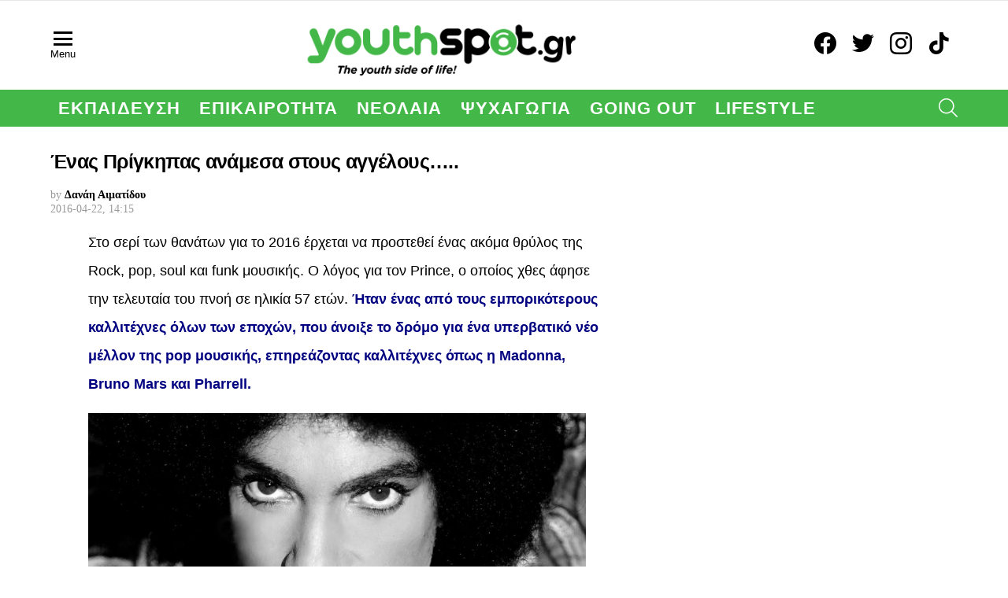

--- FILE ---
content_type: text/html; charset=UTF-8
request_url: https://youthspot.gr/2016/04/22/%CE%AD%CE%BD%CE%B1%CF%82-%CF%80%CF%81%CE%AF%CE%B3%CE%BA%CE%B7%CF%80%CE%B1%CF%82-%CE%B1%CE%BD%CE%AC%CE%BC%CE%B5%CF%83%CE%B1-%CF%83%CF%84%CE%BF%CF%85%CF%82-%CE%B1%CE%B3%CE%B3%CE%AD%CE%BB%CE%BF%CF%85/
body_size: 18574
content:
	<!DOCTYPE html>
<!--[if IE 8]>
<html class="no-js g1-off-outside lt-ie10 lt-ie9" id="ie8" lang="el"><![endif]-->
<!--[if IE 9]>
<html class="no-js g1-off-outside lt-ie10" id="ie9" lang="el"><![endif]-->
<!--[if !IE]><!-->
<html class="no-js g1-off-outside" lang="el"><!--<![endif]-->
<head>
	<meta charset="UTF-8"/>
	<link rel="profile" href="http://gmpg.org/xfn/11"/>
	<link rel="pingback" href="https://youthspot.gr/xmlrpc.php"/>

	<meta name='robots' content='index, follow, max-image-preview:large, max-snippet:-1, max-video-preview:-1' />
	<style>img:is([sizes="auto" i], [sizes^="auto," i]) { contain-intrinsic-size: 3000px 1500px }</style>
	
<meta name="viewport" content="initial-scale=1.0, minimum-scale=1.0, height=device-height, width=device-width" />

	<!-- This site is optimized with the Yoast SEO Premium plugin v19.3 (Yoast SEO v26.2) - https://yoast.com/wordpress/plugins/seo/ -->
	<title>Ένας Πρίγκηπας ανάμεσα στους αγγέλους….. - Youthspot</title>
	<meta name="description" content="Στο σερί των θανάτων για το 2016 έρχεται να προστεθεί ένας ακόμα θρύλος της Rock, pop, soul και funk μουσικής. Ο λόγος για τον Prince, ο οποίος χθες άφησε" />
	<link rel="canonical" href="https://youthspot.gr/2016/04/22/ένας-πρίγκηπας-ανάμεσα-στους-αγγέλου/" />
	<meta property="og:locale" content="el_GR" />
	<meta property="og:type" content="article" />
	<meta property="og:title" content="Ένας Πρίγκηπας ανάμεσα στους αγγέλους….." />
	<meta property="og:description" content="Στο σερί των θανάτων για το 2016 έρχεται να προστεθεί ένας ακόμα θρύλος της Rock, pop, soul και funk μουσικής. Ο λόγος για τον Prince, ο οποίος χθες άφησε" />
	<meta property="og:url" content="https://youthspot.gr/2016/04/22/ένας-πρίγκηπας-ανάμεσα-στους-αγγέλου/" />
	<meta property="og:site_name" content="Youthspot" />
	<meta property="article:publisher" content="https://www.facebook.com/youthspot.official/" />
	<meta property="article:published_time" content="2016-04-22T14:15:34+00:00" />
	<meta property="og:image" content="https://youthspot.gr/wp-content/uploads/2016/04/prince.jpg" />
	<meta property="og:image:width" content="628" />
	<meta property="og:image:height" content="378" />
	<meta property="og:image:type" content="image/jpeg" />
	<meta name="author" content="Δανάη Αιματίδου" />
	<meta name="twitter:card" content="summary_large_image" />
	<meta name="twitter:label1" content="Συντάχθηκε από" />
	<meta name="twitter:data1" content="Δανάη Αιματίδου" />
	<script type="application/ld+json" class="yoast-schema-graph">{"@context":"https://schema.org","@graph":[{"@type":"Article","@id":"https://youthspot.gr/2016/04/22/%ce%ad%ce%bd%ce%b1%cf%82-%cf%80%cf%81%ce%af%ce%b3%ce%ba%ce%b7%cf%80%ce%b1%cf%82-%ce%b1%ce%bd%ce%ac%ce%bc%ce%b5%cf%83%ce%b1-%cf%83%cf%84%ce%bf%cf%85%cf%82-%ce%b1%ce%b3%ce%b3%ce%ad%ce%bb%ce%bf%cf%85/#article","isPartOf":{"@id":"https://youthspot.gr/2016/04/22/%ce%ad%ce%bd%ce%b1%cf%82-%cf%80%cf%81%ce%af%ce%b3%ce%ba%ce%b7%cf%80%ce%b1%cf%82-%ce%b1%ce%bd%ce%ac%ce%bc%ce%b5%cf%83%ce%b1-%cf%83%cf%84%ce%bf%cf%85%cf%82-%ce%b1%ce%b3%ce%b3%ce%ad%ce%bb%ce%bf%cf%85/"},"author":{"name":"Δανάη Αιματίδου","@id":"https://youthspot.gr/#/schema/person/09db709768f8c7abd179c8970b579805"},"headline":"Ένας Πρίγκηπας ανάμεσα στους αγγέλους…..","datePublished":"2016-04-22T14:15:34+00:00","mainEntityOfPage":{"@id":"https://youthspot.gr/2016/04/22/%ce%ad%ce%bd%ce%b1%cf%82-%cf%80%cf%81%ce%af%ce%b3%ce%ba%ce%b7%cf%80%ce%b1%cf%82-%ce%b1%ce%bd%ce%ac%ce%bc%ce%b5%cf%83%ce%b1-%cf%83%cf%84%ce%bf%cf%85%cf%82-%ce%b1%ce%b3%ce%b3%ce%ad%ce%bb%ce%bf%cf%85/"},"wordCount":39,"commentCount":0,"publisher":{"@id":"https://youthspot.gr/#organization"},"image":{"@id":"https://youthspot.gr/2016/04/22/%ce%ad%ce%bd%ce%b1%cf%82-%cf%80%cf%81%ce%af%ce%b3%ce%ba%ce%b7%cf%80%ce%b1%cf%82-%ce%b1%ce%bd%ce%ac%ce%bc%ce%b5%cf%83%ce%b1-%cf%83%cf%84%ce%bf%cf%85%cf%82-%ce%b1%ce%b3%ce%b3%ce%ad%ce%bb%ce%bf%cf%85/#primaryimage"},"thumbnailUrl":"https://youthspot.gr/wp-content/uploads/2016/04/prince.jpg","keywords":["prince","Prince Rogers Nelson","r.i.p. prince","θάνατος","ιλλινόις","καλλιτεχνης","μινεάπολη","νοσηλεία","τραγουδιστης"],"articleSection":["Celebrities","Δημοφιλή","Επικαιρότητα"],"inLanguage":"el","potentialAction":[{"@type":"CommentAction","name":"Comment","target":["https://youthspot.gr/2016/04/22/%ce%ad%ce%bd%ce%b1%cf%82-%cf%80%cf%81%ce%af%ce%b3%ce%ba%ce%b7%cf%80%ce%b1%cf%82-%ce%b1%ce%bd%ce%ac%ce%bc%ce%b5%cf%83%ce%b1-%cf%83%cf%84%ce%bf%cf%85%cf%82-%ce%b1%ce%b3%ce%b3%ce%ad%ce%bb%ce%bf%cf%85/#respond"]}],"copyrightYear":"2016","copyrightHolder":{"@id":"https://youthspot.gr/#organization"}},{"@type":"WebPage","@id":"https://youthspot.gr/2016/04/22/%ce%ad%ce%bd%ce%b1%cf%82-%cf%80%cf%81%ce%af%ce%b3%ce%ba%ce%b7%cf%80%ce%b1%cf%82-%ce%b1%ce%bd%ce%ac%ce%bc%ce%b5%cf%83%ce%b1-%cf%83%cf%84%ce%bf%cf%85%cf%82-%ce%b1%ce%b3%ce%b3%ce%ad%ce%bb%ce%bf%cf%85/","url":"https://youthspot.gr/2016/04/22/%ce%ad%ce%bd%ce%b1%cf%82-%cf%80%cf%81%ce%af%ce%b3%ce%ba%ce%b7%cf%80%ce%b1%cf%82-%ce%b1%ce%bd%ce%ac%ce%bc%ce%b5%cf%83%ce%b1-%cf%83%cf%84%ce%bf%cf%85%cf%82-%ce%b1%ce%b3%ce%b3%ce%ad%ce%bb%ce%bf%cf%85/","name":"Ένας Πρίγκηπας ανάμεσα στους αγγέλους….. - Youthspot","isPartOf":{"@id":"https://youthspot.gr/#website"},"primaryImageOfPage":{"@id":"https://youthspot.gr/2016/04/22/%ce%ad%ce%bd%ce%b1%cf%82-%cf%80%cf%81%ce%af%ce%b3%ce%ba%ce%b7%cf%80%ce%b1%cf%82-%ce%b1%ce%bd%ce%ac%ce%bc%ce%b5%cf%83%ce%b1-%cf%83%cf%84%ce%bf%cf%85%cf%82-%ce%b1%ce%b3%ce%b3%ce%ad%ce%bb%ce%bf%cf%85/#primaryimage"},"image":{"@id":"https://youthspot.gr/2016/04/22/%ce%ad%ce%bd%ce%b1%cf%82-%cf%80%cf%81%ce%af%ce%b3%ce%ba%ce%b7%cf%80%ce%b1%cf%82-%ce%b1%ce%bd%ce%ac%ce%bc%ce%b5%cf%83%ce%b1-%cf%83%cf%84%ce%bf%cf%85%cf%82-%ce%b1%ce%b3%ce%b3%ce%ad%ce%bb%ce%bf%cf%85/#primaryimage"},"thumbnailUrl":"https://youthspot.gr/wp-content/uploads/2016/04/prince.jpg","datePublished":"2016-04-22T14:15:34+00:00","description":"Στο σερί των θανάτων για το 2016 έρχεται να προστεθεί ένας ακόμα θρύλος της Rock, pop, soul και funk μουσικής. Ο λόγος για τον Prince, ο οποίος χθες άφησε","breadcrumb":{"@id":"https://youthspot.gr/2016/04/22/%ce%ad%ce%bd%ce%b1%cf%82-%cf%80%cf%81%ce%af%ce%b3%ce%ba%ce%b7%cf%80%ce%b1%cf%82-%ce%b1%ce%bd%ce%ac%ce%bc%ce%b5%cf%83%ce%b1-%cf%83%cf%84%ce%bf%cf%85%cf%82-%ce%b1%ce%b3%ce%b3%ce%ad%ce%bb%ce%bf%cf%85/#breadcrumb"},"inLanguage":"el","potentialAction":[{"@type":"ReadAction","target":["https://youthspot.gr/2016/04/22/%ce%ad%ce%bd%ce%b1%cf%82-%cf%80%cf%81%ce%af%ce%b3%ce%ba%ce%b7%cf%80%ce%b1%cf%82-%ce%b1%ce%bd%ce%ac%ce%bc%ce%b5%cf%83%ce%b1-%cf%83%cf%84%ce%bf%cf%85%cf%82-%ce%b1%ce%b3%ce%b3%ce%ad%ce%bb%ce%bf%cf%85/"]}]},{"@type":"ImageObject","inLanguage":"el","@id":"https://youthspot.gr/2016/04/22/%ce%ad%ce%bd%ce%b1%cf%82-%cf%80%cf%81%ce%af%ce%b3%ce%ba%ce%b7%cf%80%ce%b1%cf%82-%ce%b1%ce%bd%ce%ac%ce%bc%ce%b5%cf%83%ce%b1-%cf%83%cf%84%ce%bf%cf%85%cf%82-%ce%b1%ce%b3%ce%b3%ce%ad%ce%bb%ce%bf%cf%85/#primaryimage","url":"https://youthspot.gr/wp-content/uploads/2016/04/prince.jpg","contentUrl":"https://youthspot.gr/wp-content/uploads/2016/04/prince.jpg","width":628,"height":378},{"@type":"BreadcrumbList","@id":"https://youthspot.gr/2016/04/22/%ce%ad%ce%bd%ce%b1%cf%82-%cf%80%cf%81%ce%af%ce%b3%ce%ba%ce%b7%cf%80%ce%b1%cf%82-%ce%b1%ce%bd%ce%ac%ce%bc%ce%b5%cf%83%ce%b1-%cf%83%cf%84%ce%bf%cf%85%cf%82-%ce%b1%ce%b3%ce%b3%ce%ad%ce%bb%ce%bf%cf%85/#breadcrumb","itemListElement":[{"@type":"ListItem","position":1,"name":"Home","item":"https://youthspot.gr/"},{"@type":"ListItem","position":2,"name":"Ένας Πρίγκηπας ανάμεσα στους αγγέλους….."}]},{"@type":"WebSite","@id":"https://youthspot.gr/#website","url":"https://youthspot.gr/","name":"Youthspot","description":"The youth side of life!","publisher":{"@id":"https://youthspot.gr/#organization"},"potentialAction":[{"@type":"SearchAction","target":{"@type":"EntryPoint","urlTemplate":"https://youthspot.gr/?s={search_term_string}"},"query-input":{"@type":"PropertyValueSpecification","valueRequired":true,"valueName":"search_term_string"}}],"inLanguage":"el"},{"@type":"Organization","@id":"https://youthspot.gr/#organization","name":"Youthspot.gr","alternateName":"youthspot","url":"https://youthspot.gr/","logo":{"@type":"ImageObject","inLanguage":"el","@id":"https://youthspot.gr/#/schema/logo/image/","url":"https://youthspot.gr/wp-content/uploads/2019/11/cropped-youthspot.jpg","contentUrl":"https://youthspot.gr/wp-content/uploads/2019/11/cropped-youthspot.jpg","width":512,"height":512,"caption":"Youthspot.gr"},"image":{"@id":"https://youthspot.gr/#/schema/logo/image/"},"sameAs":["https://www.facebook.com/youthspot.official/","https://www.instagram.com/youthspot.gr/","https://www.tiktok.com/@youthspot.gr"]},{"@type":"Person","@id":"https://youthspot.gr/#/schema/person/09db709768f8c7abd179c8970b579805","name":"Δανάη Αιματίδου","image":{"@type":"ImageObject","inLanguage":"el","@id":"https://youthspot.gr/#/schema/person/image/","url":"https://youthspot.gr/wp-content/uploads/2015/11/dany_aimatidou-96x96.jpg","contentUrl":"https://youthspot.gr/wp-content/uploads/2015/11/dany_aimatidou-96x96.jpg","caption":"Δανάη Αιματίδου"},"description":"Γεννήθηκα και κατοικώ στην Αθήνα. Μετά από 4 χρόνια φοιτητικής ζωής στην Πάτρα και ένα πτυχίο Νηπιαγωγού, γύρισα στην πρωτεύουσα για να συνεχίσω τις Σπουδές μου στο Πανεπιστήμιο Πειραιά. Πλέον, κάτοχος Μεταπτυχιακού Διπλώματος με εξειδίκευση στα εκπαιδευτικά λογισμικά. Μου αρέσουν τα βιβλία, η μουσική, οι συναυλίες, οι σειρές, οι ταινίες μυστηρίου και εποχής, οι έξοδοι σε εναλλακτικά μέρη της πόλης και η καλή παρέα. Αρθρογραφώ παραπάνω από δύο χρόνια και τα θέματα που επιλέγω είναι παρμένα από την εκπαίδευση, τη φοιτητική ζωή και νοοτροπία, την κοινωνία και τη ψυχαγωγία.","url":"https://youthspot.gr/author/danyangel/"}]}</script>
	<!-- / Yoast SEO Premium plugin. -->


<link rel='dns-prefetch' href='//fonts.googleapis.com' />
<link rel='preconnect' href='https://fonts.gstatic.com' />
<link rel="alternate" type="application/rss+xml" title="Ροή RSS &raquo; Youthspot" href="https://youthspot.gr/feed/" />
<link rel="alternate" type="application/rss+xml" title="Ροή Σχολίων &raquo; Youthspot" href="https://youthspot.gr/comments/feed/" />
<link rel="alternate" type="application/rss+xml" title="Ροή Σχολίων Youthspot &raquo; Ένας Πρίγκηπας ανάμεσα στους αγγέλους….." href="https://youthspot.gr/2016/04/22/%ce%ad%ce%bd%ce%b1%cf%82-%cf%80%cf%81%ce%af%ce%b3%ce%ba%ce%b7%cf%80%ce%b1%cf%82-%ce%b1%ce%bd%ce%ac%ce%bc%ce%b5%cf%83%ce%b1-%cf%83%cf%84%ce%bf%cf%85%cf%82-%ce%b1%ce%b3%ce%b3%ce%ad%ce%bb%ce%bf%cf%85/feed/" />
<script type="text/javascript">
/* <![CDATA[ */
window._wpemojiSettings = {"baseUrl":"https:\/\/s.w.org\/images\/core\/emoji\/15.0.3\/72x72\/","ext":".png","svgUrl":"https:\/\/s.w.org\/images\/core\/emoji\/15.0.3\/svg\/","svgExt":".svg","source":{"concatemoji":"https:\/\/youthspot.gr\/wp-includes\/js\/wp-emoji-release.min.js?ver=6.7.4"}};
/*! This file is auto-generated */
!function(i,n){var o,s,e;function c(e){try{var t={supportTests:e,timestamp:(new Date).valueOf()};sessionStorage.setItem(o,JSON.stringify(t))}catch(e){}}function p(e,t,n){e.clearRect(0,0,e.canvas.width,e.canvas.height),e.fillText(t,0,0);var t=new Uint32Array(e.getImageData(0,0,e.canvas.width,e.canvas.height).data),r=(e.clearRect(0,0,e.canvas.width,e.canvas.height),e.fillText(n,0,0),new Uint32Array(e.getImageData(0,0,e.canvas.width,e.canvas.height).data));return t.every(function(e,t){return e===r[t]})}function u(e,t,n){switch(t){case"flag":return n(e,"\ud83c\udff3\ufe0f\u200d\u26a7\ufe0f","\ud83c\udff3\ufe0f\u200b\u26a7\ufe0f")?!1:!n(e,"\ud83c\uddfa\ud83c\uddf3","\ud83c\uddfa\u200b\ud83c\uddf3")&&!n(e,"\ud83c\udff4\udb40\udc67\udb40\udc62\udb40\udc65\udb40\udc6e\udb40\udc67\udb40\udc7f","\ud83c\udff4\u200b\udb40\udc67\u200b\udb40\udc62\u200b\udb40\udc65\u200b\udb40\udc6e\u200b\udb40\udc67\u200b\udb40\udc7f");case"emoji":return!n(e,"\ud83d\udc26\u200d\u2b1b","\ud83d\udc26\u200b\u2b1b")}return!1}function f(e,t,n){var r="undefined"!=typeof WorkerGlobalScope&&self instanceof WorkerGlobalScope?new OffscreenCanvas(300,150):i.createElement("canvas"),a=r.getContext("2d",{willReadFrequently:!0}),o=(a.textBaseline="top",a.font="600 32px Arial",{});return e.forEach(function(e){o[e]=t(a,e,n)}),o}function t(e){var t=i.createElement("script");t.src=e,t.defer=!0,i.head.appendChild(t)}"undefined"!=typeof Promise&&(o="wpEmojiSettingsSupports",s=["flag","emoji"],n.supports={everything:!0,everythingExceptFlag:!0},e=new Promise(function(e){i.addEventListener("DOMContentLoaded",e,{once:!0})}),new Promise(function(t){var n=function(){try{var e=JSON.parse(sessionStorage.getItem(o));if("object"==typeof e&&"number"==typeof e.timestamp&&(new Date).valueOf()<e.timestamp+604800&&"object"==typeof e.supportTests)return e.supportTests}catch(e){}return null}();if(!n){if("undefined"!=typeof Worker&&"undefined"!=typeof OffscreenCanvas&&"undefined"!=typeof URL&&URL.createObjectURL&&"undefined"!=typeof Blob)try{var e="postMessage("+f.toString()+"("+[JSON.stringify(s),u.toString(),p.toString()].join(",")+"));",r=new Blob([e],{type:"text/javascript"}),a=new Worker(URL.createObjectURL(r),{name:"wpTestEmojiSupports"});return void(a.onmessage=function(e){c(n=e.data),a.terminate(),t(n)})}catch(e){}c(n=f(s,u,p))}t(n)}).then(function(e){for(var t in e)n.supports[t]=e[t],n.supports.everything=n.supports.everything&&n.supports[t],"flag"!==t&&(n.supports.everythingExceptFlag=n.supports.everythingExceptFlag&&n.supports[t]);n.supports.everythingExceptFlag=n.supports.everythingExceptFlag&&!n.supports.flag,n.DOMReady=!1,n.readyCallback=function(){n.DOMReady=!0}}).then(function(){return e}).then(function(){var e;n.supports.everything||(n.readyCallback(),(e=n.source||{}).concatemoji?t(e.concatemoji):e.wpemoji&&e.twemoji&&(t(e.twemoji),t(e.wpemoji)))}))}((window,document),window._wpemojiSettings);
/* ]]> */
</script>
<style id='wp-emoji-styles-inline-css' type='text/css'>

	img.wp-smiley, img.emoji {
		display: inline !important;
		border: none !important;
		box-shadow: none !important;
		height: 1em !important;
		width: 1em !important;
		margin: 0 0.07em !important;
		vertical-align: -0.1em !important;
		background: none !important;
		padding: 0 !important;
	}
</style>
<style id='classic-theme-styles-inline-css' type='text/css'>
/*! This file is auto-generated */
.wp-block-button__link{color:#fff;background-color:#32373c;border-radius:9999px;box-shadow:none;text-decoration:none;padding:calc(.667em + 2px) calc(1.333em + 2px);font-size:1.125em}.wp-block-file__button{background:#32373c;color:#fff;text-decoration:none}
</style>
<style id='global-styles-inline-css' type='text/css'>
:root{--wp--preset--aspect-ratio--square: 1;--wp--preset--aspect-ratio--4-3: 4/3;--wp--preset--aspect-ratio--3-4: 3/4;--wp--preset--aspect-ratio--3-2: 3/2;--wp--preset--aspect-ratio--2-3: 2/3;--wp--preset--aspect-ratio--16-9: 16/9;--wp--preset--aspect-ratio--9-16: 9/16;--wp--preset--color--black: #000000;--wp--preset--color--cyan-bluish-gray: #abb8c3;--wp--preset--color--white: #ffffff;--wp--preset--color--pale-pink: #f78da7;--wp--preset--color--vivid-red: #cf2e2e;--wp--preset--color--luminous-vivid-orange: #ff6900;--wp--preset--color--luminous-vivid-amber: #fcb900;--wp--preset--color--light-green-cyan: #7bdcb5;--wp--preset--color--vivid-green-cyan: #00d084;--wp--preset--color--pale-cyan-blue: #8ed1fc;--wp--preset--color--vivid-cyan-blue: #0693e3;--wp--preset--color--vivid-purple: #9b51e0;--wp--preset--gradient--vivid-cyan-blue-to-vivid-purple: linear-gradient(135deg,rgba(6,147,227,1) 0%,rgb(155,81,224) 100%);--wp--preset--gradient--light-green-cyan-to-vivid-green-cyan: linear-gradient(135deg,rgb(122,220,180) 0%,rgb(0,208,130) 100%);--wp--preset--gradient--luminous-vivid-amber-to-luminous-vivid-orange: linear-gradient(135deg,rgba(252,185,0,1) 0%,rgba(255,105,0,1) 100%);--wp--preset--gradient--luminous-vivid-orange-to-vivid-red: linear-gradient(135deg,rgba(255,105,0,1) 0%,rgb(207,46,46) 100%);--wp--preset--gradient--very-light-gray-to-cyan-bluish-gray: linear-gradient(135deg,rgb(238,238,238) 0%,rgb(169,184,195) 100%);--wp--preset--gradient--cool-to-warm-spectrum: linear-gradient(135deg,rgb(74,234,220) 0%,rgb(151,120,209) 20%,rgb(207,42,186) 40%,rgb(238,44,130) 60%,rgb(251,105,98) 80%,rgb(254,248,76) 100%);--wp--preset--gradient--blush-light-purple: linear-gradient(135deg,rgb(255,206,236) 0%,rgb(152,150,240) 100%);--wp--preset--gradient--blush-bordeaux: linear-gradient(135deg,rgb(254,205,165) 0%,rgb(254,45,45) 50%,rgb(107,0,62) 100%);--wp--preset--gradient--luminous-dusk: linear-gradient(135deg,rgb(255,203,112) 0%,rgb(199,81,192) 50%,rgb(65,88,208) 100%);--wp--preset--gradient--pale-ocean: linear-gradient(135deg,rgb(255,245,203) 0%,rgb(182,227,212) 50%,rgb(51,167,181) 100%);--wp--preset--gradient--electric-grass: linear-gradient(135deg,rgb(202,248,128) 0%,rgb(113,206,126) 100%);--wp--preset--gradient--midnight: linear-gradient(135deg,rgb(2,3,129) 0%,rgb(40,116,252) 100%);--wp--preset--font-size--small: 13px;--wp--preset--font-size--medium: 20px;--wp--preset--font-size--large: 36px;--wp--preset--font-size--x-large: 42px;--wp--preset--spacing--20: 0.44rem;--wp--preset--spacing--30: 0.67rem;--wp--preset--spacing--40: 1rem;--wp--preset--spacing--50: 1.5rem;--wp--preset--spacing--60: 2.25rem;--wp--preset--spacing--70: 3.38rem;--wp--preset--spacing--80: 5.06rem;--wp--preset--shadow--natural: 6px 6px 9px rgba(0, 0, 0, 0.2);--wp--preset--shadow--deep: 12px 12px 50px rgba(0, 0, 0, 0.4);--wp--preset--shadow--sharp: 6px 6px 0px rgba(0, 0, 0, 0.2);--wp--preset--shadow--outlined: 6px 6px 0px -3px rgba(255, 255, 255, 1), 6px 6px rgba(0, 0, 0, 1);--wp--preset--shadow--crisp: 6px 6px 0px rgba(0, 0, 0, 1);}:where(.is-layout-flex){gap: 0.5em;}:where(.is-layout-grid){gap: 0.5em;}body .is-layout-flex{display: flex;}.is-layout-flex{flex-wrap: wrap;align-items: center;}.is-layout-flex > :is(*, div){margin: 0;}body .is-layout-grid{display: grid;}.is-layout-grid > :is(*, div){margin: 0;}:where(.wp-block-columns.is-layout-flex){gap: 2em;}:where(.wp-block-columns.is-layout-grid){gap: 2em;}:where(.wp-block-post-template.is-layout-flex){gap: 1.25em;}:where(.wp-block-post-template.is-layout-grid){gap: 1.25em;}.has-black-color{color: var(--wp--preset--color--black) !important;}.has-cyan-bluish-gray-color{color: var(--wp--preset--color--cyan-bluish-gray) !important;}.has-white-color{color: var(--wp--preset--color--white) !important;}.has-pale-pink-color{color: var(--wp--preset--color--pale-pink) !important;}.has-vivid-red-color{color: var(--wp--preset--color--vivid-red) !important;}.has-luminous-vivid-orange-color{color: var(--wp--preset--color--luminous-vivid-orange) !important;}.has-luminous-vivid-amber-color{color: var(--wp--preset--color--luminous-vivid-amber) !important;}.has-light-green-cyan-color{color: var(--wp--preset--color--light-green-cyan) !important;}.has-vivid-green-cyan-color{color: var(--wp--preset--color--vivid-green-cyan) !important;}.has-pale-cyan-blue-color{color: var(--wp--preset--color--pale-cyan-blue) !important;}.has-vivid-cyan-blue-color{color: var(--wp--preset--color--vivid-cyan-blue) !important;}.has-vivid-purple-color{color: var(--wp--preset--color--vivid-purple) !important;}.has-black-background-color{background-color: var(--wp--preset--color--black) !important;}.has-cyan-bluish-gray-background-color{background-color: var(--wp--preset--color--cyan-bluish-gray) !important;}.has-white-background-color{background-color: var(--wp--preset--color--white) !important;}.has-pale-pink-background-color{background-color: var(--wp--preset--color--pale-pink) !important;}.has-vivid-red-background-color{background-color: var(--wp--preset--color--vivid-red) !important;}.has-luminous-vivid-orange-background-color{background-color: var(--wp--preset--color--luminous-vivid-orange) !important;}.has-luminous-vivid-amber-background-color{background-color: var(--wp--preset--color--luminous-vivid-amber) !important;}.has-light-green-cyan-background-color{background-color: var(--wp--preset--color--light-green-cyan) !important;}.has-vivid-green-cyan-background-color{background-color: var(--wp--preset--color--vivid-green-cyan) !important;}.has-pale-cyan-blue-background-color{background-color: var(--wp--preset--color--pale-cyan-blue) !important;}.has-vivid-cyan-blue-background-color{background-color: var(--wp--preset--color--vivid-cyan-blue) !important;}.has-vivid-purple-background-color{background-color: var(--wp--preset--color--vivid-purple) !important;}.has-black-border-color{border-color: var(--wp--preset--color--black) !important;}.has-cyan-bluish-gray-border-color{border-color: var(--wp--preset--color--cyan-bluish-gray) !important;}.has-white-border-color{border-color: var(--wp--preset--color--white) !important;}.has-pale-pink-border-color{border-color: var(--wp--preset--color--pale-pink) !important;}.has-vivid-red-border-color{border-color: var(--wp--preset--color--vivid-red) !important;}.has-luminous-vivid-orange-border-color{border-color: var(--wp--preset--color--luminous-vivid-orange) !important;}.has-luminous-vivid-amber-border-color{border-color: var(--wp--preset--color--luminous-vivid-amber) !important;}.has-light-green-cyan-border-color{border-color: var(--wp--preset--color--light-green-cyan) !important;}.has-vivid-green-cyan-border-color{border-color: var(--wp--preset--color--vivid-green-cyan) !important;}.has-pale-cyan-blue-border-color{border-color: var(--wp--preset--color--pale-cyan-blue) !important;}.has-vivid-cyan-blue-border-color{border-color: var(--wp--preset--color--vivid-cyan-blue) !important;}.has-vivid-purple-border-color{border-color: var(--wp--preset--color--vivid-purple) !important;}.has-vivid-cyan-blue-to-vivid-purple-gradient-background{background: var(--wp--preset--gradient--vivid-cyan-blue-to-vivid-purple) !important;}.has-light-green-cyan-to-vivid-green-cyan-gradient-background{background: var(--wp--preset--gradient--light-green-cyan-to-vivid-green-cyan) !important;}.has-luminous-vivid-amber-to-luminous-vivid-orange-gradient-background{background: var(--wp--preset--gradient--luminous-vivid-amber-to-luminous-vivid-orange) !important;}.has-luminous-vivid-orange-to-vivid-red-gradient-background{background: var(--wp--preset--gradient--luminous-vivid-orange-to-vivid-red) !important;}.has-very-light-gray-to-cyan-bluish-gray-gradient-background{background: var(--wp--preset--gradient--very-light-gray-to-cyan-bluish-gray) !important;}.has-cool-to-warm-spectrum-gradient-background{background: var(--wp--preset--gradient--cool-to-warm-spectrum) !important;}.has-blush-light-purple-gradient-background{background: var(--wp--preset--gradient--blush-light-purple) !important;}.has-blush-bordeaux-gradient-background{background: var(--wp--preset--gradient--blush-bordeaux) !important;}.has-luminous-dusk-gradient-background{background: var(--wp--preset--gradient--luminous-dusk) !important;}.has-pale-ocean-gradient-background{background: var(--wp--preset--gradient--pale-ocean) !important;}.has-electric-grass-gradient-background{background: var(--wp--preset--gradient--electric-grass) !important;}.has-midnight-gradient-background{background: var(--wp--preset--gradient--midnight) !important;}.has-small-font-size{font-size: var(--wp--preset--font-size--small) !important;}.has-medium-font-size{font-size: var(--wp--preset--font-size--medium) !important;}.has-large-font-size{font-size: var(--wp--preset--font-size--large) !important;}.has-x-large-font-size{font-size: var(--wp--preset--font-size--x-large) !important;}
:where(.wp-block-post-template.is-layout-flex){gap: 1.25em;}:where(.wp-block-post-template.is-layout-grid){gap: 1.25em;}
:where(.wp-block-columns.is-layout-flex){gap: 2em;}:where(.wp-block-columns.is-layout-grid){gap: 2em;}
:root :where(.wp-block-pullquote){font-size: 1.5em;line-height: 1.6;}
</style>
<link rel='stylesheet' id='authors-list-css-css' href='//youthspot.gr/wp-content/cache/wpfc-minified/dijjkg31/7ul5w.css' type='text/css' media='all' />
<link rel='stylesheet' id='jquery-ui-css-css' href='//youthspot.gr/wp-content/cache/wpfc-minified/d3t28mpx/7ul5w.css' type='text/css' media='all' />
<link rel='stylesheet' id='mace-gallery-css' href='//youthspot.gr/wp-content/cache/wpfc-minified/pvr7knl/7ul5w.css' type='text/css' media='all' />
<link rel='stylesheet' id='qc-choice-css' href='//youthspot.gr/wp-content/cache/wpfc-minified/8ihn9pch/7ul5w.css' type='text/css' media='all' />
<link rel='stylesheet' id='g1-main-css' href='//youthspot.gr/wp-content/cache/wpfc-minified/6w9tecj5/7ul5w.css' type='text/css' media='all' />
<link rel='stylesheet' id='bimber-single-css' href='//youthspot.gr/wp-content/cache/wpfc-minified/22w9zw5d/7ul5w.css' type='text/css' media='all' />
<link rel='stylesheet' id='bimber-comments-css' href='//youthspot.gr/wp-content/cache/wpfc-minified/1okgbn7s/7ul5w.css' type='text/css' media='all' />
<link rel='stylesheet' id='bimber-google-fonts-css' href='//fonts.googleapis.com/css?family=Work+Sans%3A400%2C300%2C500%2C600%2C700%2C800%2C900&#038;subset=latin%2Cgreek%2Cgreek-ext&#038;display=swap&#038;ver=9.2.5' type='text/css' media='all' />
<link rel='stylesheet' id='bimber-dynamic-style-css' href='//youthspot.gr/wp-content/cache/wpfc-minified/7ik09l0r/7ul5w.css' type='text/css' media='all' />
<link rel='stylesheet' id='bimber-mashshare-css' href='//youthspot.gr/wp-content/cache/wpfc-minified/9mh0rduy/7ul5w.css' type='text/css' media='all' />
<script type="text/javascript" src="https://youthspot.gr/wp-includes/js/jquery/jquery.min.js?ver=3.7.1" id="jquery-core-js"></script>
<script type="text/javascript" src="https://youthspot.gr/wp-includes/js/jquery/jquery-migrate.min.js?ver=3.4.1" id="jquery-migrate-js"></script>
<script type="text/javascript" id="qc-choice-js-extra">
/* <![CDATA[ */
var choice_cmp_config = {"utid":"RcBf7zxdwvTqN","ccpa":"","datalayer":""};
/* ]]> */
</script>
<script type="text/javascript" async="async" src="https://youthspot.gr/wp-content/plugins/quantcast-choice/public/js/script.min.js?ver=2.0.8" id="qc-choice-js"></script>
<script type="text/javascript" src="https://youthspot.gr/wp-content/themes/bimber/js/modernizr/modernizr-custom.min.js?ver=3.3.0" id="modernizr-js"></script>
<link rel="https://api.w.org/" href="https://youthspot.gr/wp-json/" /><link rel="alternate" title="JSON" type="application/json" href="https://youthspot.gr/wp-json/wp/v2/posts/4062" /><link rel="EditURI" type="application/rsd+xml" title="RSD" href="https://youthspot.gr/xmlrpc.php?rsd" />
<link rel='shortlink' href='https://youthspot.gr/?p=4062' />
<link rel="alternate" title="oEmbed (JSON)" type="application/json+oembed" href="https://youthspot.gr/wp-json/oembed/1.0/embed?url=https%3A%2F%2Fyouthspot.gr%2F2016%2F04%2F22%2F%25ce%25ad%25ce%25bd%25ce%25b1%25cf%2582-%25cf%2580%25cf%2581%25ce%25af%25ce%25b3%25ce%25ba%25ce%25b7%25cf%2580%25ce%25b1%25cf%2582-%25ce%25b1%25ce%25bd%25ce%25ac%25ce%25bc%25ce%25b5%25cf%2583%25ce%25b1-%25cf%2583%25cf%2584%25ce%25bf%25cf%2585%25cf%2582-%25ce%25b1%25ce%25b3%25ce%25b3%25ce%25ad%25ce%25bb%25ce%25bf%25cf%2585%2F" />
<link rel="alternate" title="oEmbed (XML)" type="text/xml+oembed" href="https://youthspot.gr/wp-json/oembed/1.0/embed?url=https%3A%2F%2Fyouthspot.gr%2F2016%2F04%2F22%2F%25ce%25ad%25ce%25bd%25ce%25b1%25cf%2582-%25cf%2580%25cf%2581%25ce%25af%25ce%25b3%25ce%25ba%25ce%25b7%25cf%2580%25ce%25b1%25cf%2582-%25ce%25b1%25ce%25bd%25ce%25ac%25ce%25bc%25ce%25b5%25cf%2583%25ce%25b1-%25cf%2583%25cf%2584%25ce%25bf%25cf%2585%25cf%2582-%25ce%25b1%25ce%25b3%25ce%25b3%25ce%25ad%25ce%25bb%25ce%25bf%25cf%2585%2F&#038;format=xml" />
<link rel="preload" href="https://youthspot.gr/wp-content/plugins/g1-socials/css/iconfont/fonts/g1-socials.woff" as="font" type="font/woff" crossorigin="anonymous">	<style>
	@font-face {
		font-family: "bimber";
							src:url("https://youthspot.gr/wp-content/themes/bimber/css/9.2.5/bimber/fonts/bimber.eot");
			src:url("https://youthspot.gr/wp-content/themes/bimber/css/9.2.5/bimber/fonts/bimber.eot?#iefix") format("embedded-opentype"),
			url("https://youthspot.gr/wp-content/themes/bimber/css/9.2.5/bimber/fonts/bimber.woff") format("woff"),
			url("https://youthspot.gr/wp-content/themes/bimber/css/9.2.5/bimber/fonts/bimber.ttf") format("truetype"),
			url("https://youthspot.gr/wp-content/themes/bimber/css/9.2.5/bimber/fonts/bimber.svg#bimber") format("svg");
				font-weight: normal;
		font-style: normal;
		font-display: block;
	}
	</style>
	<!-- Google Tag Manager -->
<script>(function(w,d,s,l,i){w[l]=w[l]||[];w[l].push({'gtm.start':
new Date().getTime(),event:'gtm.js'});var f=d.getElementsByTagName(s)[0],
j=d.createElement(s),dl=l!='dataLayer'?'&l='+l:'';j.async=true;j.src=
'https://www.googletagmanager.com/gtm.js?id='+i+dl;f.parentNode.insertBefore(j,f);
})(window,document,'script','dataLayer','GTM-5J6TXPK7');</script>
<!-- End Google Tag Manager -->

<script async src="https://pagead2.googlesyndication.com/pagead/js/adsbygoogle.js?client=ca-pub-2424182555566086"
     crossorigin="anonymous"></script>


<!-- Google tag (gtag.js) -->
<script async src="https://www.googletagmanager.com/gtag/js?id=G-S9TS6EMT6H"></script>
<script>
  window.dataLayer = window.dataLayer || [];
  function gtag(){dataLayer.push(arguments);}
  gtag('js', new Date());

  gtag('config', 'G-S9TS6EMT6H');
</script>


<!-- Quantcast Choice. Consent Manager Tag v2.0 (for TCF 2.0) -->
<script type="text/javascript" async=true>
(function() {
  var host = window.location.hostname;
  var element = document.createElement('script');
  var firstScript = document.getElementsByTagName('script')[0];
  var url = 'https://quantcast.mgr.consensu.org'
    .concat('/choice/', 'RcBf7zxdwvTqN', '/', host, '/choice.js')
  var uspTries = 0;
  var uspTriesLimit = 3;
  element.async = true;
  element.type = 'text/javascript';
  element.src = url;

  firstScript.parentNode.insertBefore(element, firstScript);

  function makeStub() {
    var TCF_LOCATOR_NAME = '__tcfapiLocator';
    var queue = [];
    var win = window;
    var cmpFrame;

    function addFrame() {
      var doc = win.document;
      var otherCMP = !!(win.frames[TCF_LOCATOR_NAME]);

      if (!otherCMP) {
        if (doc.body) {
          var iframe = doc.createElement('iframe');

          iframe.style.cssText = 'display:none';
          iframe.name = TCF_LOCATOR_NAME;
          doc.body.appendChild(iframe);
        } else {
          setTimeout(addFrame, 5);
        }
      }
      return !otherCMP;
    }

    function tcfAPIHandler() {
      var gdprApplies;
      var args = arguments;

      if (!args.length) {
        return queue;
      } else if (args[0] === 'setGdprApplies') {
        if (
          args.length > 3 &&
          args[2] === 2 &&
          typeof args[3] === 'boolean'
        ) {
          gdprApplies = args[3];
          if (typeof args[2] === 'function') {
            args[2]('set', true);
          }
        }
      } else if (args[0] === 'ping') {
        var retr = {
          gdprApplies: gdprApplies,
          cmpLoaded: false,
          cmpStatus: 'stub'
        };

        if (typeof args[2] === 'function') {
          args[2](retr);
        }
      } else {
        queue.push(args);
      }
    }

    function postMessageEventHandler(event) {
      var msgIsString = typeof event.data === 'string';
      var json = {};

      try {
        if (msgIsString) {
          json = JSON.parse(event.data);
        } else {
          json = event.data;
        }
      } catch (ignore) {}

      var payload = json.__tcfapiCall;

      if (payload) {
        window.__tcfapi(
          payload.command,
          payload.version,
          function(retValue, success) {
            var returnMsg = {
              __tcfapiReturn: {
                returnValue: retValue,
                success: success,
                callId: payload.callId
              }
            };
            if (msgIsString) {
              returnMsg = JSON.stringify(returnMsg);
            }
            if (event && event.source && event.source.postMessage) {
              event.source.postMessage(returnMsg, '*');
            }
          },
          payload.parameter
        );
      }
    }

    while (win) {
      try {
        if (win.frames[TCF_LOCATOR_NAME]) {
          cmpFrame = win;
          break;
        }
      } catch (ignore) {}

      if (win === window.top) {
        break;
      }
      win = win.parent;
    }
    if (!cmpFrame) {
      addFrame();
      win.__tcfapi = tcfAPIHandler;
      win.addEventListener('message', postMessageEventHandler, false);
    }
  };

  makeStub();

  var uspStubFunction = function() {
    var arg = arguments;
    if (typeof window.__uspapi !== uspStubFunction) {
      setTimeout(function() {
        if (typeof window.__uspapi !== 'undefined') {
          window.__uspapi.apply(window.__uspapi, arg);
        }
      }, 500);
    }
  };

  var checkIfUspIsReady = function() {
    uspTries++;
    if (window.__uspapi === uspStubFunction && uspTries < uspTriesLimit) {
      console.warn('USP is not accessible');
    } else {
      clearInterval(uspInterval);
    }
  };

  if (typeof window.__uspapi === 'undefined') {
    window.__uspapi = uspStubFunction;
    var uspInterval = setInterval(checkIfUspIsReady, 6000);
  }
})();
</script>
<!-- End Quantcast Choice. Consent Manager Tag v2.0 (for TCF 2.0) -->


<meta name="msvalidate.01" content="B29673EC2E8727AE87631A20746FE66A" />


<meta name="google-site-verification" content="zrKU6H5A2J65ZLvXK_ZNbJv2wgLAadvaL217hFX5bCM" />

<!-- Meta Pixel Code -->
<script>
!function(f,b,e,v,n,t,s)
{if(f.fbq)return;n=f.fbq=function(){n.callMethod?
n.callMethod.apply(n,arguments):n.queue.push(arguments)};
if(!f._fbq)f._fbq=n;n.push=n;n.loaded=!0;n.version='2.0';
n.queue=[];t=b.createElement(e);t.async=!0;
t.src=v;s=b.getElementsByTagName(e)[0];
s.parentNode.insertBefore(t,s)}(window, document,'script',
'https://connect.facebook.net/en_US/fbevents.js');
fbq('init', '487350033407006');
fbq('track', 'PageView');
</script>
<noscript><img height="1" width="1" style="display:none"
src="https://www.facebook.com/tr?id=487350033407006&ev=PageView&noscript=1"
/></noscript>
<!-- End Meta Pixel Code -->



<meta name="generator" content="Elementor 3.33.2; features: additional_custom_breakpoints; settings: css_print_method-external, google_font-enabled, font_display-auto">
	<script>if ('#_' === window.location.hash) window.location.href='https://youthspot.gr/wp-admin/options-general.php?page=g1_socials_options&tab=g1_socials_instagram';</script>
				<style>
				.e-con.e-parent:nth-of-type(n+4):not(.e-lazyloaded):not(.e-no-lazyload),
				.e-con.e-parent:nth-of-type(n+4):not(.e-lazyloaded):not(.e-no-lazyload) * {
					background-image: none !important;
				}
				@media screen and (max-height: 1024px) {
					.e-con.e-parent:nth-of-type(n+3):not(.e-lazyloaded):not(.e-no-lazyload),
					.e-con.e-parent:nth-of-type(n+3):not(.e-lazyloaded):not(.e-no-lazyload) * {
						background-image: none !important;
					}
				}
				@media screen and (max-height: 640px) {
					.e-con.e-parent:nth-of-type(n+2):not(.e-lazyloaded):not(.e-no-lazyload),
					.e-con.e-parent:nth-of-type(n+2):not(.e-lazyloaded):not(.e-no-lazyload) * {
						background-image: none !important;
					}
				}
			</style>
			<link rel="icon" href="https://youthspot.gr/wp-content/uploads/2018/10/favicon-youthspot-48x48.png" sizes="32x32" />
<link rel="icon" href="https://youthspot.gr/wp-content/uploads/2018/10/favicon-youthspot.png" sizes="192x192" />
<link rel="apple-touch-icon" href="https://youthspot.gr/wp-content/uploads/2018/10/favicon-youthspot.png" />
<meta name="msapplication-TileImage" content="https://youthspot.gr/wp-content/uploads/2018/10/favicon-youthspot.png" />
	<script>if("undefined"!=typeof localStorage){var nsfwItemId=document.getElementsByName("g1:nsfw-item-id");nsfwItemId=nsfwItemId.length>0?nsfwItemId[0].getAttribute("content"):"g1_nsfw_off",window.g1SwitchNSFW=function(e){e?(localStorage.setItem(nsfwItemId,1),document.documentElement.classList.add("g1-nsfw-off")):(localStorage.removeItem(nsfwItemId),document.documentElement.classList.remove("g1-nsfw-off"))};try{var nsfwmode=localStorage.getItem(nsfwItemId);window.g1SwitchNSFW(nsfwmode)}catch(e){}}</script>
			<style type="text/css" id="wp-custom-css">
			.entry-content { color: #000000; }
.g1-skinmode .entry-content { color: #ccc; }		</style>
		</head>

<body class="post-template-default single single-post postid-4062 single-format-standard wp-embed-responsive g1-layout-stretched g1-hoverable g1-has-mobile-logo g1-sidebar-normal elementor-default elementor-kit-50421"   >

<div class="g1-body-inner">

	<div id="page">
		

		

					<div class="g1-row g1-row-layout-page g1-hb-row g1-hb-row-normal g1-hb-row-a g1-hb-row-1 g1-hb-boxed g1-hb-sticky-off g1-hb-shadow-off">
			<div class="g1-row-inner">
				<div class="g1-column g1-dropable">
											<div class="g1-bin-1 g1-bin-grow-off">
							<div class="g1-bin g1-bin-align-left">
																	<!-- BEGIN .g1-secondary-nav -->
<!-- END .g1-secondary-nav -->
															</div>
						</div>
											<div class="g1-bin-2 g1-bin-grow-off">
							<div class="g1-bin g1-bin-align-center">
															</div>
						</div>
											<div class="g1-bin-3 g1-bin-grow-off">
							<div class="g1-bin g1-bin-align-right">
															</div>
						</div>
									</div>
			</div>
			<div class="g1-row-background"></div>
		</div>
			<div class="g1-row g1-row-layout-page g1-hb-row g1-hb-row-normal g1-hb-row-b g1-hb-row-2 g1-hb-boxed g1-hb-sticky-off g1-hb-shadow-off">
			<div class="g1-row-inner">
				<div class="g1-column g1-dropable">
											<div class="g1-bin-1 g1-bin-grow-off">
							<div class="g1-bin g1-bin-align-left">
																		<a class="g1-hamburger g1-hamburger-show g1-hamburger-m  " href="#">
		<span class="g1-hamburger-icon"></span>
			<span class="g1-hamburger-label
						">Menu</span>
	</a>
															</div>
						</div>
											<div class="g1-bin-2 g1-bin-grow-off">
							<div class="g1-bin g1-bin-align-center">
																	<div class="g1-id g1-id-desktop">
			<p class="g1-mega g1-mega-1st site-title">
	
			<a class="g1-logo-wrapper"
			   href="https://youthspot.gr/" rel="home">
									<picture class="g1-logo g1-logo-default">
						<source media="(min-width: 1025px)" srcset="https://youthspot.gr/wp-content/uploads/2022/02/primary-logo.png">
						<source media="(max-width: 1024px)" srcset="data:image/svg+xml,%3Csvg%20xmlns%3D%27http%3A%2F%2Fwww.w3.org%2F2000%2Fsvg%27%20viewBox%3D%270%200%20368%2083%27%2F%3E">
						<img
							src="https://youthspot.gr/wp-content/uploads/2022/02/primary-logo.png"
							width="368"
							height="83"
							alt="Youthspot" />
					</picture>

											<picture class="g1-logo g1-logo-inverted">
							<source id="g1-logo-inverted-source" media="(min-width: 1025px)" srcset="https://youthspot.gr/wp-content/uploads/2022/02/primary-logo-on-black.png" data-srcset="https://youthspot.gr/wp-content/uploads/2022/02/primary-logo-on-black.png">
							<source media="(max-width: 1024px)" srcset="data:image/svg+xml,%3Csvg%20xmlns%3D%27http%3A%2F%2Fwww.w3.org%2F2000%2Fsvg%27%20viewBox%3D%270%200%20368%2083%27%2F%3E">
							<img
								id="g1-logo-inverted-img"
								class=""
								src="https://youthspot.gr/wp-content/uploads/2022/02/primary-logo-on-black.png"
								data-src=""
								width="368"
								height="83"
								alt="" />
						</picture>
												</a>

			</p>
	
    
	</div>															</div>
						</div>
											<div class="g1-bin-3 g1-bin-grow-off">
							<div class="g1-bin g1-bin-align-right">
																	<ul id="g1-social-icons-1" class="g1-socials-items g1-socials-items-tpl-grid g1-socials-hb-list  ">
			<li class="g1-socials-item g1-socials-item-facebook">
	   <a class="g1-socials-item-link" href="https://www.facebook.com/youthspot.official/" target="_blank" rel="noopener">
		   <span class="g1-socials-item-icon g1-socials-item-icon-48 g1-socials-item-icon-text g1-socials-item-icon-facebook"></span>
		   <span class="g1-socials-item-tooltip">
			   <span class="g1-socials-item-tooltip-inner">Facebook</span>
		   </span>
	   </a>
	</li>
			<li class="g1-socials-item g1-socials-item-twitter">
	   <a class="g1-socials-item-link" href="https://twitter.com/youthspotgr" target="_blank" rel="noopener">
		   <span class="g1-socials-item-icon g1-socials-item-icon-48 g1-socials-item-icon-text g1-socials-item-icon-twitter"></span>
		   <span class="g1-socials-item-tooltip">
			   <span class="g1-socials-item-tooltip-inner">Twitter</span>
		   </span>
	   </a>
	</li>
			<li class="g1-socials-item g1-socials-item-instagram">
	   <a class="g1-socials-item-link" href="https://www.instagram.com/youthspot.gr/" target="_blank" rel="noopener">
		   <span class="g1-socials-item-icon g1-socials-item-icon-48 g1-socials-item-icon-text g1-socials-item-icon-instagram"></span>
		   <span class="g1-socials-item-tooltip">
			   <span class="g1-socials-item-tooltip-inner">Instagram</span>
		   </span>
	   </a>
	</li>
			<li class="g1-socials-item g1-socials-item-tiktok">
	   <a class="g1-socials-item-link" href="https://www.tiktok.com/@youthspot.gr" target="_blank" rel="noopener">
		   <span class="g1-socials-item-icon g1-socials-item-icon-48 g1-socials-item-icon-text g1-socials-item-icon-tiktok"></span>
		   <span class="g1-socials-item-tooltip">
			   <span class="g1-socials-item-tooltip-inner">tiktok</span>
		   </span>
	   </a>
	</li>
	</ul>
															</div>
						</div>
									</div>
			</div>
			<div class="g1-row-background"></div>
		</div>
				<div class="g1-sticky-top-wrapper g1-hb-row-3">
				<div class="g1-row g1-row-layout-page g1-hb-row g1-hb-row-normal g1-hb-row-c g1-hb-row-3 g1-hb-boxed g1-hb-sticky-on g1-hb-shadow-off">
			<div class="g1-row-inner">
				<div class="g1-column g1-dropable">
											<div class="g1-bin-1 g1-bin-grow-off">
							<div class="g1-bin g1-bin-align-left">
																	<!-- BEGIN .g1-primary-nav -->
<nav id="g1-primary-nav" class="g1-primary-nav"><ul id="g1-primary-nav-menu" class="g1-primary-nav-menu g1-menu-h"><li id="menu-item-642" class="hecol1 menu-item menu-item-type-taxonomy menu-item-object-category menu-item-g1-standard menu-item-642"><a href="https://youthspot.gr/%ce%b5%ce%ba%cf%80%ce%b1%ce%af%ce%b4%ce%b5%cf%85%cf%83%ce%b7/">Εκπαιδευση</a></li>
<li id="menu-item-649" class="hecol2 menu-item menu-item-type-taxonomy menu-item-object-category current-post-ancestor current-menu-parent current-post-parent menu-item-g1-standard menu-item-649"><a href="https://youthspot.gr/%ce%b5%cf%80%ce%b9%ce%ba%ce%b1%ce%b9%cf%81%cf%8c%cf%84%ce%b7%cf%84%ce%b1/">Επικαιροτητα</a></li>
<li id="menu-item-657" class="hecol3 menu-item menu-item-type-taxonomy menu-item-object-category menu-item-g1-standard menu-item-657"><a href="https://youthspot.gr/%ce%bd%ce%b5%ce%bf%ce%bb%ce%b1%ce%af%ce%b1/">Νεολαια</a></li>
<li id="menu-item-661" class="hecol4 menu-item menu-item-type-taxonomy menu-item-object-category menu-item-g1-standard menu-item-661"><a href="https://youthspot.gr/%cf%88%cf%85%cf%87%ce%b1%ce%b3%cf%89%ce%b3%ce%af%ce%b1/">Ψυχαγωγια</a></li>
<li id="menu-item-671" class="hecol7 menu-item menu-item-type-taxonomy menu-item-object-category menu-item-g1-standard menu-item-671"><a href="https://youthspot.gr/going-out/">Going Out</a></li>
<li id="menu-item-876" class="hecol5 menu-item menu-item-type-taxonomy menu-item-object-category current-post-ancestor menu-item-g1-standard menu-item-876"><a href="https://youthspot.gr/lifestyle/">Lifestyle</a></li>
</ul></nav><!-- END .g1-primary-nav -->
															</div>
						</div>
											<div class="g1-bin-2 g1-bin-grow-off">
							<div class="g1-bin g1-bin-align-center">
															</div>
						</div>
											<div class="g1-bin-3 g1-bin-grow-off">
							<div class="g1-bin g1-bin-align-right">
																																			<div class="g1-drop g1-drop-with-anim g1-drop-before g1-drop-the-search  g1-drop-m g1-drop-icon ">
		<a class="g1-drop-toggle" href="https://youthspot.gr/?s=">
			<span class="g1-drop-toggle-icon"></span><span class="g1-drop-toggle-text">Search</span>
			<span class="g1-drop-toggle-arrow"></span>
		</a>
		<div class="g1-drop-content">
			

<div role="search" class="search-form-wrapper">
	<form method="get"
	      class="g1-searchform-tpl-default g1-searchform-ajax search-form"
	      action="https://youthspot.gr/">
		<label>
			<span class="screen-reader-text">Search for:</span>
			<input type="search" class="search-field"
			       placeholder="Search &hellip;"
			       value="" name="s"
			       title="Search for:" />
		</label>
		<button class="search-submit">Search</button>
	</form>

			<div class="g1-searches g1-searches-ajax"></div>
	</div>
		</div>
	</div>
																																</div>
						</div>
									</div>
			</div>
			<div class="g1-row-background"></div>
		</div>
			</div>
				<div class="g1-row g1-row-layout-page g1-hb-row g1-hb-row-mobile g1-hb-row-a g1-hb-row-1 g1-hb-boxed g1-hb-sticky-off g1-hb-shadow-off">
			<div class="g1-row-inner">
				<div class="g1-column g1-dropable">
											<div class="g1-bin-1 g1-bin-grow-off">
							<div class="g1-bin g1-bin-align-left">
															</div>
						</div>
											<div class="g1-bin-2 g1-bin-grow-on">
							<div class="g1-bin g1-bin-align-center">
																	<div class="g1-id g1-id-mobile">
			<p class="g1-mega g1-mega-1st site-title">
	
		<a class="g1-logo-wrapper"
		   href="https://youthspot.gr/" rel="home">
							<picture class="g1-logo g1-logo-default">
					<source media="(max-width: 1024px)" srcset="https://youthspot.gr/wp-content/uploads/2021/03/youthspot-logo-dark-100-1.png">
					<source media="(min-width: 1025px)" srcset="data:image/svg+xml,%3Csvg%20xmlns%3D%27http%3A%2F%2Fwww.w3.org%2F2000%2Fsvg%27%20viewBox%3D%270%200%20198%2045%27%2F%3E">
					<img
						src="https://youthspot.gr/wp-content/uploads/2021/03/youthspot-logo-dark-100-1.png"
						width="198"
						height="45"
						alt="Youthspot" />
				</picture>

									<picture class="g1-logo g1-logo-inverted">
						<source id="g1-logo-mobile-inverted-source" media="(max-width: 1024px)" srcset="https://youthspot.gr/wp-content/uploads/2019/11/youthspot-logo-dark-100.png" data-srcset="https://youthspot.gr/wp-content/uploads/2019/11/youthspot-logo-dark-100.png">
						<source media="(min-width: 1025px)" srcset="data:image/svg+xml,%3Csvg%20xmlns%3D%27http%3A%2F%2Fwww.w3.org%2F2000%2Fsvg%27%20viewBox%3D%270%200%20198%2045%27%2F%3E">
						<img
							id="g1-logo-mobile-inverted-img"
							class=""
							src="https://youthspot.gr/wp-content/uploads/2019/11/youthspot-logo-dark-100.png"
							data-src=""
							width="198"
							height="45"
							alt="" />
					</picture>
									</a>

			</p>
	
    
	</div>															</div>
						</div>
											<div class="g1-bin-3 g1-bin-grow-off">
							<div class="g1-bin g1-bin-align-right">
															</div>
						</div>
									</div>
			</div>
			<div class="g1-row-background"></div>
		</div>
			<div class="g1-row g1-row-layout-page g1-hb-row g1-hb-row-mobile g1-hb-row-b g1-hb-row-2 g1-hb-boxed g1-hb-sticky-off g1-hb-shadow-off">
			<div class="g1-row-inner">
				<div class="g1-column g1-dropable">
											<div class="g1-bin-1 g1-bin-grow-off">
							<div class="g1-bin g1-bin-align-left">
															</div>
						</div>
											<div class="g1-bin-2 g1-bin-grow-on">
							<div class="g1-bin g1-bin-align-center">
															</div>
						</div>
											<div class="g1-bin-3 g1-bin-grow-off">
							<div class="g1-bin g1-bin-align-right">
															</div>
						</div>
									</div>
			</div>
			<div class="g1-row-background"></div>
		</div>
				<div class="g1-sticky-top-wrapper g1-hb-row-3">
				<div class="g1-row g1-row-layout-page g1-hb-row g1-hb-row-mobile g1-hb-row-c g1-hb-row-3 g1-hb-boxed g1-hb-sticky-on g1-hb-shadow-off">
			<div class="g1-row-inner">
				<div class="g1-column g1-dropable">
											<div class="g1-bin-1 g1-bin-grow-off">
							<div class="g1-bin g1-bin-align-left">
																		<a class="g1-hamburger g1-hamburger-show g1-hamburger-m  " href="#">
		<span class="g1-hamburger-icon"></span>
			<span class="g1-hamburger-label
						">Menu</span>
	</a>
															</div>
						</div>
											<div class="g1-bin-2 g1-bin-grow-off">
							<div class="g1-bin g1-bin-align-center">
															</div>
						</div>
											<div class="g1-bin-3 g1-bin-grow-off">
							<div class="g1-bin g1-bin-align-right">
																																		<ul id="g1-social-icons-2" class="g1-socials-items g1-socials-items-tpl-grid g1-socials-hb-list  ">
			<li class="g1-socials-item g1-socials-item-facebook">
	   <a class="g1-socials-item-link" href="https://www.facebook.com/youthspot.official/" target="_blank" rel="noopener">
		   <span class="g1-socials-item-icon g1-socials-item-icon-48 g1-socials-item-icon-text g1-socials-item-icon-facebook"></span>
		   <span class="g1-socials-item-tooltip">
			   <span class="g1-socials-item-tooltip-inner">Facebook</span>
		   </span>
	   </a>
	</li>
			<li class="g1-socials-item g1-socials-item-twitter">
	   <a class="g1-socials-item-link" href="https://twitter.com/youthspotgr" target="_blank" rel="noopener">
		   <span class="g1-socials-item-icon g1-socials-item-icon-48 g1-socials-item-icon-text g1-socials-item-icon-twitter"></span>
		   <span class="g1-socials-item-tooltip">
			   <span class="g1-socials-item-tooltip-inner">Twitter</span>
		   </span>
	   </a>
	</li>
			<li class="g1-socials-item g1-socials-item-instagram">
	   <a class="g1-socials-item-link" href="https://www.instagram.com/youthspot.gr/" target="_blank" rel="noopener">
		   <span class="g1-socials-item-icon g1-socials-item-icon-48 g1-socials-item-icon-text g1-socials-item-icon-instagram"></span>
		   <span class="g1-socials-item-tooltip">
			   <span class="g1-socials-item-tooltip-inner">Instagram</span>
		   </span>
	   </a>
	</li>
			<li class="g1-socials-item g1-socials-item-tiktok">
	   <a class="g1-socials-item-link" href="https://www.tiktok.com/@youthspot.gr" target="_blank" rel="noopener">
		   <span class="g1-socials-item-icon g1-socials-item-icon-48 g1-socials-item-icon-text g1-socials-item-icon-tiktok"></span>
		   <span class="g1-socials-item-tooltip">
			   <span class="g1-socials-item-tooltip-inner">tiktok</span>
		   </span>
	   </a>
	</li>
	</ul>
															</div>
						</div>
									</div>
			</div>
			<div class="g1-row-background"></div>
		</div>
			</div>
	
		
		
		

	
	<div class="g1-row g1-row-padding-m g1-row-layout-page">
		<div class="g1-row-background">
		</div>
		<div class="g1-row-inner">

			<div class="g1-column g1-column-2of3" id="primary">
				<div id="content" role="main">

					

<article id="post-4062" class="entry-tpl-classic post-4062 post type-post status-publish format-standard has-post-thumbnail category-celebrities category-93 category-20 tag-prince tag-prince-rogers-nelson tag-r-i-p-prince tag-1956 tag-4407 tag-1790 tag-4410 tag-2991 tag-2977"   >
	<div class="entry-inner">
		
		<header class="entry-header entry-header-01">
			<div class="entry-before-title">
				
								</div>

			<h1 class="g1-mega g1-mega-1st entry-title" >Ένας Πρίγκηπας ανάμεσα στους αγγέλους…..</h1>
						
							<p class="g1-meta g1-meta-m entry-meta entry-meta-m">
					<span class="entry-byline entry-byline-m ">
										<span class="entry-author"   >
	
		<span class="entry-meta-label">by</span>
			<a href="https://youthspot.gr/author/danyangel/" title="Posts by Δανάη Αιματίδου" rel="author">
			
							<strong >Δανάη Αιματίδου</strong>
					</a>
	</span>
	
							<time class="entry-date" datetime="2016-04-22T14:15:34+02:00" >2016-04-22, 14:15</time>					</span>

					<span class="entry-stats entry-stats-m">

						
						
						
											</span>
				</p>
			
			
		</header>

		
		<div class="g1-content-narrow g1-typography-xl entry-content"  >
			<p align="LEFT"><b></b><span style="font-family: Arial, sans-serif;"><span style="font-size: large;">Στο σερί των θανάτων για το 2016 έρχεται να προστεθεί ένας ακόμα θρύλος της <span lang="en-US">Rock</span>, <span lang="en-US">pop</span>, <span lang="en-US">soul</span> και <span lang="en-US">funk</span> μουσικής. Ο λόγος για τον <span lang="en-US">Prince</span>, ο οποίος χθες άφησε την τελευταία του πνοή σε ηλικία 57 ετών. <span style="color: #000080;"><strong>Ήταν ένας από τους εμπορικότερους καλλιτέχνες όλων των εποχών, που άνοιξε το δρόμο για ένα υπερβατικό νέο μέλλον της <span lang="en-US">pop</span> μουσικής, επηρεάζοντας καλλιτέχνες όπως η Madonna, Bruno Mars και Pharrell.</strong></span></span></span></p>
<p align="LEFT"><a href="https://youthspot.gr/wp-content/uploads/2016/04/prince3.jpg"><img fetchpriority="high" decoding="async" class="alignnone  wp-image-4064" src="https://youthspot.gr/wp-content/uploads/2016/04/prince3.jpg" alt="prince3" width="632" height="355" srcset="https://youthspot.gr/wp-content/uploads/2016/04/prince3.jpg 1378w, https://youthspot.gr/wp-content/uploads/2016/04/prince3-300x169.jpg 300w, https://youthspot.gr/wp-content/uploads/2016/04/prince3-1024x576.jpg 1024w" sizes="(max-width: 632px) 100vw, 632px" /></a></p>
<p align="LEFT"><span style="font-family: Arial, sans-serif;"><span style="font-size: large;">Ο <span lang="en-US">Prince</span> είχε νοσηλευτεί στο Ιλλινόις την περασμένη εβδομάδα, με τον εκπρόσωπό του να δηλώνει πως πρόκειται για μια γρίπη, με την οποία ο <span lang="en-US">Prince</span> μαχόταν για εβδομάδες. Εξαιτίας αυτήν της γρίπης ακυρώθηκαν δύο συναυλίες της περιοδείας του «<span lang="en-US">Piano</span> <span lang="en-US">and</span> <span lang="en-US">a</span> <span lang="en-US">Microphone</span>». </span></span></p>
<blockquote>
<p align="LEFT"><span style="font-family: Arial, sans-serif;"><span style="font-size: large;">Την Πέμπτη το πρωί, οι αρχές βρήκαν τον τραγουδιστή σε έναν ανελκυστήρα στο πάρκο του Paisley Studios του Chanhassen της Μινεσότα. Οι πρώτοι άνθρωποι που τον βρήκαν προσπάθησαν να του παράσχουν τις πρώτες βοήθειες, αλλά δεν ήταν σε θέση να τον αναβιώσουν. Απεβίωσε στις 10:07 π.μ. Στο γραφείο του Σερίφη της Κομητείας ερευνώνται οι συνθήκες του θανάτου του.</span></span></p>
</blockquote>
<p align="LEFT"><span style="font-family: Arial, sans-serif;"><span style="font-size: large;"><span style="color: #000080;"><strong>Ο <span lang="en-US">Prince</span> Rogers Nelson γεννήθηκε στη Μινεάπολη στις 7 Ιουνίου 1958.</strong></span> Ο πρωτοπόρος ερμηνευτής πούλησε πάνω από 100 εκατομμύρια δίσκους, συνδυάζοντας rock, pop, funk και R &amp; B επιδεικνύοντας μια τολμηρή και ιδιότυπη αίσθηση του στυλ. Κέρδισε επτά βραβεία Grammy και ένα βραβείο &#8216;Όσκαρ πρωτότυπου τραγουδιού για την ταινία του 1984 &#8220;Purple Rain&#8221;.</span></span></p>
<p>https://www.youtube.com/watch?v=0wA28BYbOME</p>
		</div>
	</div><!-- .todo -->

	<p class="entry-tags "><span class="entry-tags-inner"><a href="https://youthspot.gr/tag/prince/" class="entry-tag entry-tag-4406">prince</a><a href="https://youthspot.gr/tag/prince-rogers-nelson/" class="entry-tag entry-tag-4409">Prince Rogers Nelson</a><a href="https://youthspot.gr/tag/r-i-p-prince/" class="entry-tag entry-tag-4408">r.i.p. prince</a><a href="https://youthspot.gr/tag/%ce%b8%ce%ac%ce%bd%ce%b1%cf%84%ce%bf%cf%82/" class="entry-tag entry-tag-1956">θάνατος</a><a href="https://youthspot.gr/tag/%ce%b9%ce%bb%ce%bb%ce%b9%ce%bd%cf%8c%ce%b9%cf%82/" class="entry-tag entry-tag-4407">ιλλινόις</a><a href="https://youthspot.gr/tag/%ce%ba%ce%b1%ce%bb%ce%bb%ce%b9%cf%84%ce%b5%cf%87%ce%bd%ce%b7%cf%82/" class="entry-tag entry-tag-1790">καλλιτεχνης</a><a href="https://youthspot.gr/tag/%ce%bc%ce%b9%ce%bd%ce%b5%ce%ac%cf%80%ce%bf%ce%bb%ce%b7/" class="entry-tag entry-tag-4410">μινεάπολη</a><a href="https://youthspot.gr/tag/%ce%bd%ce%bf%cf%83%ce%b7%ce%bb%ce%b5%ce%af%ce%b1/" class="entry-tag entry-tag-2991">νοσηλεία</a><a href="https://youthspot.gr/tag/%cf%84%cf%81%ce%b1%ce%b3%ce%bf%cf%85%ce%b4%ce%b9%cf%83%cf%84%ce%b7%cf%82/" class="entry-tag entry-tag-2977">τραγουδιστης</a></span></p>


		<aside class="g1-more-from">
		<h2 class="g1-delta g1-delta-2nd g1-collection-title"><span>More From: <a href="https://youthspot.gr/lifestyle/celebrities/">Celebrities</a></span></h2>		<div class="g1-collection">
			<div class="g1-collection-viewport">
				<ul class="g1-collection-items">
					
						<li class="g1-collection-item ">
							
<article class="entry-tpl-list-s post-69002 post type-post status-publish format-standard has-post-thumbnail category-celebrities category-lifestyle tag-celebrities tag-lifestyle tag-15469">
	<div class="entry-featured-media " ><a title="Κιάρα Φεράνι: αθωώθηκε από το δικαστήριο του Μιλάνου" class="g1-frame" href="https://youthspot.gr/2026/01/14/chiara-ferani-athoothike-apo-to-dikastirio-tou-milanou/"><div class="g1-frame-inner"><img width="728" height="409" src="https://youthspot.gr/wp-content/uploads/2022/06/chiara-ferani.jpg" class="attachment-bimber-list-s size-bimber-list-s wp-post-image" alt="κιάρα φεράνι" decoding="async" srcset="https://youthspot.gr/wp-content/uploads/2022/06/chiara-ferani.jpg 728w, https://youthspot.gr/wp-content/uploads/2022/06/chiara-ferani-300x169.jpg 300w, https://youthspot.gr/wp-content/uploads/2022/06/chiara-ferani-192x108.jpg 192w, https://youthspot.gr/wp-content/uploads/2022/06/chiara-ferani-384x216.jpg 384w, https://youthspot.gr/wp-content/uploads/2022/06/chiara-ferani-364x205.jpg 364w, https://youthspot.gr/wp-content/uploads/2022/06/chiara-ferani-637x358.jpg 637w" sizes="(max-width: 728px) 100vw, 728px" /><span class="g1-frame-icon g1-frame-icon-"></span></div></a></div>
		
	<div class="entry-body">
		<header class="entry-header">
			<div class="entry-before-title">
				
							</div>

			<h3 class="g1-gamma g1-gamma-1st entry-title"><a href="https://youthspot.gr/2026/01/14/chiara-ferani-athoothike-apo-to-dikastirio-tou-milanou/" rel="bookmark">Κιάρα Φεράνι: αθωώθηκε από το δικαστήριο του Μιλάνου</a></h3>
					</header>

		
		
			</div>
</article>
						</li>

					
						<li class="g1-collection-item ">
							
<article class="entry-tpl-list-s post-68927 post type-post status-publish format-standard has-post-thumbnail category-celebrities category-lifestyle tag-celebrities tag-lifestyle tag-11765">
	<div class="entry-featured-media " ><a title="&#8220;Up All Night&#8221;: Η JLo επιστρέφει πιο εκρηκτική από ποτέ»" class="g1-frame" href="https://youthspot.gr/2026/01/02/up-all-night-h-jlo-epistrefei-pio-ekriktiki-apo-pote/"><div class="g1-frame-inner"><img width="728" height="409" src="https://youthspot.gr/wp-content/uploads/2024/11/jennifer-lopez.jpg" class="attachment-bimber-list-s size-bimber-list-s wp-post-image" alt="tzenifer lopez" decoding="async" srcset="https://youthspot.gr/wp-content/uploads/2024/11/jennifer-lopez.jpg 728w, https://youthspot.gr/wp-content/uploads/2024/11/jennifer-lopez-300x169.jpg 300w, https://youthspot.gr/wp-content/uploads/2024/11/jennifer-lopez-192x108.jpg 192w, https://youthspot.gr/wp-content/uploads/2024/11/jennifer-lopez-384x216.jpg 384w, https://youthspot.gr/wp-content/uploads/2024/11/jennifer-lopez-407x229.jpg 407w, https://youthspot.gr/wp-content/uploads/2024/11/jennifer-lopez-637x358.jpg 637w" sizes="(max-width: 728px) 100vw, 728px" /><span class="g1-frame-icon g1-frame-icon-"></span></div></a></div>
		
	<div class="entry-body">
		<header class="entry-header">
			<div class="entry-before-title">
				
							</div>

			<h3 class="g1-gamma g1-gamma-1st entry-title"><a href="https://youthspot.gr/2026/01/02/up-all-night-h-jlo-epistrefei-pio-ekriktiki-apo-pote/" rel="bookmark">&#8220;Up All Night&#8221;: Η JLo επιστρέφει πιο εκρηκτική από ποτέ»</a></h3>
					</header>

		
		
			</div>
</article>
						</li>

					
						<li class="g1-collection-item ">
							
<article class="entry-tpl-list-s post-68921 post type-post status-publish format-standard has-post-thumbnail category-celebrities category-lifestyle tag-celebrities tag-lifestyle tag-2487">
	<div class="entry-featured-media " ><a title="Στις ιταλικές Άλπεις η Μαρία Κορινθίου για την Πρωτοχρονιά" class="g1-frame" href="https://youthspot.gr/2026/01/01/stis-italikes-alpeis-h-maria-korinthiou/"><div class="g1-frame-inner"><img width="728" height="409" src="https://youthspot.gr/wp-content/uploads/2022/10/maria-korinthiou.jpg" class="attachment-bimber-list-s size-bimber-list-s wp-post-image" alt="μαρία κορινθίου" decoding="async" srcset="https://youthspot.gr/wp-content/uploads/2022/10/maria-korinthiou.jpg 728w, https://youthspot.gr/wp-content/uploads/2022/10/maria-korinthiou-300x169.jpg 300w, https://youthspot.gr/wp-content/uploads/2022/10/maria-korinthiou-192x108.jpg 192w, https://youthspot.gr/wp-content/uploads/2022/10/maria-korinthiou-384x216.jpg 384w, https://youthspot.gr/wp-content/uploads/2022/10/maria-korinthiou-364x205.jpg 364w, https://youthspot.gr/wp-content/uploads/2022/10/maria-korinthiou-637x358.jpg 637w" sizes="(max-width: 728px) 100vw, 728px" /><span class="g1-frame-icon g1-frame-icon-"></span></div></a></div>
		
	<div class="entry-body">
		<header class="entry-header">
			<div class="entry-before-title">
				
							</div>

			<h3 class="g1-gamma g1-gamma-1st entry-title"><a href="https://youthspot.gr/2026/01/01/stis-italikes-alpeis-h-maria-korinthiou/" rel="bookmark">Στις ιταλικές Άλπεις η Μαρία Κορινθίου για την Πρωτοχρονιά</a></h3>
					</header>

		
		
			</div>
</article>
						</li>

					
						<li class="g1-collection-item ">
							
<article class="entry-tpl-list-s post-68918 post type-post status-publish format-standard has-post-thumbnail category-celebrities category-lifestyle tag-celebrities tag-lifestyle tag-16878">
	<div class="entry-featured-media " ><a title="Με μια τρυφερή ανάρτηση η Ελένη Βουλγαράκη υποδέχτηκε το 2026" class="g1-frame" href="https://youthspot.gr/2026/01/01/me-mia-tryferi-anartisi-ypodexthike-to-2026-h-elenh-voulgaraki/"><div class="g1-frame-inner"><img width="728" height="409" src="https://youthspot.gr/wp-content/uploads/2026/01/eleni-voulgaraki.jpg" class="attachment-bimber-list-s size-bimber-list-s wp-post-image" alt="ελενη βουλγαρακη" decoding="async" srcset="https://youthspot.gr/wp-content/uploads/2026/01/eleni-voulgaraki.jpg 728w, https://youthspot.gr/wp-content/uploads/2026/01/eleni-voulgaraki-300x169.jpg 300w, https://youthspot.gr/wp-content/uploads/2026/01/eleni-voulgaraki-192x108.jpg 192w, https://youthspot.gr/wp-content/uploads/2026/01/eleni-voulgaraki-384x216.jpg 384w, https://youthspot.gr/wp-content/uploads/2026/01/eleni-voulgaraki-364x205.jpg 364w, https://youthspot.gr/wp-content/uploads/2026/01/eleni-voulgaraki-637x358.jpg 637w" sizes="(max-width: 728px) 100vw, 728px" /><span class="g1-frame-icon g1-frame-icon-"></span></div></a></div>
		
	<div class="entry-body">
		<header class="entry-header">
			<div class="entry-before-title">
				
							</div>

			<h3 class="g1-gamma g1-gamma-1st entry-title"><a href="https://youthspot.gr/2026/01/01/me-mia-tryferi-anartisi-ypodexthike-to-2026-h-elenh-voulgaraki/" rel="bookmark">Με μια τρυφερή ανάρτηση η Ελένη Βουλγαράκη υποδέχτηκε το 2026</a></h3>
					</header>

		
		
			</div>
</article>
						</li>

					
						<li class="g1-collection-item ">
							
<article class="entry-tpl-list-s post-68855 post type-post status-publish format-standard has-post-thumbnail category-celebrities category-lifestyle tag-lifestyle tag-16457">
	<div class="entry-featured-media " ><a title="Το νέο κέρινο ομοίωμα του Ίντρις Έλμπα κλέβει την παράσταση" class="g1-frame" href="https://youthspot.gr/2025/12/21/to-neo-kerino-omoioma-tou-idris-elba-klevei-tin-parastasi/"><div class="g1-frame-inner"><img width="728" height="409" src="https://youthspot.gr/wp-content/uploads/2024/03/idris.jpg" class="attachment-bimber-list-s size-bimber-list-s wp-post-image" alt="idris elba" decoding="async" srcset="https://youthspot.gr/wp-content/uploads/2024/03/idris.jpg 728w, https://youthspot.gr/wp-content/uploads/2024/03/idris-300x169.jpg 300w, https://youthspot.gr/wp-content/uploads/2024/03/idris-192x108.jpg 192w, https://youthspot.gr/wp-content/uploads/2024/03/idris-384x216.jpg 384w, https://youthspot.gr/wp-content/uploads/2024/03/idris-364x205.jpg 364w, https://youthspot.gr/wp-content/uploads/2024/03/idris-637x358.jpg 637w" sizes="(max-width: 728px) 100vw, 728px" /><span class="g1-frame-icon g1-frame-icon-"></span></div></a></div>
		
	<div class="entry-body">
		<header class="entry-header">
			<div class="entry-before-title">
				
							</div>

			<h3 class="g1-gamma g1-gamma-1st entry-title"><a href="https://youthspot.gr/2025/12/21/to-neo-kerino-omoioma-tou-idris-elba-klevei-tin-parastasi/" rel="bookmark">Το νέο κέρινο ομοίωμα του Ίντρις Έλμπα κλέβει την παράσταση</a></h3>
					</header>

		
		
			</div>
</article>
						</li>

					
						<li class="g1-collection-item ">
							
<article class="entry-tpl-list-s post-68738 post type-post status-publish format-standard has-post-thumbnail category-celebrities tag-celebrities tag-lifestyle tag-16586">
	<div class="entry-featured-media " ><a title="Sunny: Η νέα κινηματογραφική πρόκληση της Τζολί" class="g1-frame" href="https://youthspot.gr/2025/12/03/sunny-h-nea-kinimatografiki-proklisi-tis-jolie/"><div class="g1-frame-inner"><img width="728" height="409" src="https://youthspot.gr/wp-content/uploads/2025/12/anjelina-jolie.jpg" class="attachment-bimber-list-s size-bimber-list-s wp-post-image" alt="anjelina jolie" decoding="async" srcset="https://youthspot.gr/wp-content/uploads/2025/12/anjelina-jolie.jpg 728w, https://youthspot.gr/wp-content/uploads/2025/12/anjelina-jolie-300x169.jpg 300w, https://youthspot.gr/wp-content/uploads/2025/12/anjelina-jolie-192x108.jpg 192w, https://youthspot.gr/wp-content/uploads/2025/12/anjelina-jolie-384x216.jpg 384w, https://youthspot.gr/wp-content/uploads/2025/12/anjelina-jolie-364x205.jpg 364w, https://youthspot.gr/wp-content/uploads/2025/12/anjelina-jolie-637x358.jpg 637w" sizes="(max-width: 728px) 100vw, 728px" /><span class="g1-frame-icon g1-frame-icon-"></span></div></a></div>
		
	<div class="entry-body">
		<header class="entry-header">
			<div class="entry-before-title">
				
							</div>

			<h3 class="g1-gamma g1-gamma-1st entry-title"><a href="https://youthspot.gr/2025/12/03/sunny-h-nea-kinimatografiki-proklisi-tis-jolie/" rel="bookmark">Sunny: Η νέα κινηματογραφική πρόκληση της Τζολί</a></h3>
					</header>

		
		
			</div>
</article>
						</li>

									</ul>
			</div>
		</div>

					</aside>



	<meta  content="https://youthspot.gr/2016/04/22/%ce%ad%ce%bd%ce%b1%cf%82-%cf%80%cf%81%ce%af%ce%b3%ce%ba%ce%b7%cf%80%ce%b1%cf%82-%ce%b1%ce%bd%ce%ac%ce%bc%ce%b5%cf%83%ce%b1-%cf%83%cf%84%ce%bf%cf%85%cf%82-%ce%b1%ce%b3%ce%b3%ce%ad%ce%bb%ce%bf%cf%85/"/>

	
			<meta 
		      content="2016-04-22T14:15:34"/>
	
	<span   >
		<meta  content="Youthspot" />
		<meta  content="https://youthspot.gr" />
		<span   >
			<meta  content="https://youthspot.gr/wp-content/uploads/2022/02/primary-logo.png" />
		</span>
	</span>
			<span   >
						<meta  content="https://youthspot.gr/wp-content/uploads/2016/04/prince.jpg" />
			<meta  content="628" />
			<meta  content="378" />
		</span>
	</article>


				</div><!-- #content -->
			</div><!-- #primary -->

			<div id="secondary" class="g1-sidebar g1-sidebar-padded g1-column g1-column-1of3">
	<div class="g1-sticky-widget-wrapper"><div class="g1-sticky-widget" style="top: 40px"><aside id="block-5" class="widget widget_block">
<div class="wp-block-columns is-layout-flex wp-container-core-columns-is-layout-1 wp-block-columns-is-layout-flex">
<div class="wp-block-column is-layout-flow wp-block-column-is-layout-flow" style="flex-basis:100%">
<div class="wp-block-group"><div class="wp-block-group__inner-container is-layout-flow wp-block-group-is-layout-flow">
<div class="wp-block-group"><div class="wp-block-group__inner-container is-layout-flow wp-block-group-is-layout-flow"></div></div>
</div></div>
</div>
</div>
</aside></div></div><!-- End of sticky widgets combined wrapper --></div><!-- #secondary -->

		</div>
	</div><!-- .g1-row -->



	
<div class=" g1-prefooter g1-prefooter-3cols g1-row g1-row-layout-page">
	<div class="g1-row-inner">

		<div class="g1-column g1-column-1of3">
					</div>

		<div class="g1-column g1-column-1of3">
			<aside id="block-3" class="widget widget_block">
<div class="wp-block-group"><div class="wp-block-group__inner-container is-layout-flow wp-block-group-is-layout-flow">
<figure class="wp-block-image size-full"><img decoding="async" src="https://youthspot.gr/wp-content/uploads/2022/02/primary-logo-on-black.png" alt="Youthspot - νεανικό site" class="wp-image-31812"/></figure>
</div></div>
</aside>		</div>

		<div class="g1-column g1-column-1of3">
					</div>

	</div>
	<div class="g1-row-background">
		<div class="g1-row-background-media">
		</div>
	</div>
</div><!-- .g1-prefooter -->

		<div class="g1-footer g1-row g1-row-layout-page">
			<div class="g1-row-inner">
				<div class="g1-column">

					<p class="g1-footer-text">© 2026 youthspot.gr</p>

					
					<nav id="g1-footer-nav" class="g1-footer-nav"><ul id="g1-footer-nav-menu" class=""><li id="menu-item-797" class="menu-item menu-item-type-post_type menu-item-object-page menu-item-797"><a href="https://youthspot.gr/%ce%b3%ce%b9%ce%b1-%ce%b5%ce%bc%ce%ac%cf%82/">Για εμάς</a></li>
<li id="menu-item-796" class="menu-item menu-item-type-post_type menu-item-object-page menu-item-796"><a href="https://youthspot.gr/%ce%b4%ce%b9%ce%b1%cf%86%ce%b7%ce%bc%ce%b9%cf%83%cf%84%ce%b5%ce%af%cf%84%ce%b5/">Διαφημιστείτε</a></li>
<li id="menu-item-798" class="menu-item menu-item-type-post_type menu-item-object-page menu-item-798"><a href="https://youthspot.gr/%cf%8c%cf%81%ce%bf%ce%b9-%cf%87%cf%81%ce%ae%cf%83%ce%b7%cf%82/">Όροι Χρήσης</a></li>
<li id="menu-item-795" class="menu-item menu-item-type-post_type menu-item-object-page menu-item-795"><a href="https://youthspot.gr/%ce%b5%cf%80%ce%b9%ce%ba%ce%bf%ce%b9%ce%bd%cf%89%ce%bd%ce%af%ce%b1/">Επικοινωνία</a></li>
<li id="menu-item-39899" class="menu-item menu-item-type-post_type menu-item-object-page menu-item-39899"><a href="https://youthspot.gr/politiki-cookies/">Πολιτική Cookies</a></li>
</ul></nav>
					
				</div><!-- .g1-column -->
			</div>
			<div class="g1-row-background">
			</div>
		</div><!-- .g1-row -->

					<a href="#page" class="g1-back-to-top">Back to Top</a>
						</div><!-- #page -->

<div class="g1-canvas-overlay">
</div>

</div><!-- .g1-body-inner -->

<div id="g1-breakpoint-desktop">
</div>


<div class="g1-canvas g1-canvas-global g1-canvas-no-js">
	<div class="g1-canvas-inner">
		<div class="g1-canvas-content">
			<a class="g1-canvas-toggle" href="#">Close</a>

				<!-- BEGIN .g1-primary-nav -->
	<nav id="g1-canvas-primary-nav" class="g1-primary-nav"><ul id="g1-canvas-primary-nav-menu" class="g1-primary-nav-menu g1-menu-v"><li class="hecol1 menu-item menu-item-type-taxonomy menu-item-object-category menu-item-642"><a href="https://youthspot.gr/%ce%b5%ce%ba%cf%80%ce%b1%ce%af%ce%b4%ce%b5%cf%85%cf%83%ce%b7/">Εκπαιδευση</a></li>
<li class="hecol2 menu-item menu-item-type-taxonomy menu-item-object-category current-post-ancestor current-menu-parent current-post-parent menu-item-649"><a href="https://youthspot.gr/%ce%b5%cf%80%ce%b9%ce%ba%ce%b1%ce%b9%cf%81%cf%8c%cf%84%ce%b7%cf%84%ce%b1/">Επικαιροτητα</a></li>
<li class="hecol3 menu-item menu-item-type-taxonomy menu-item-object-category menu-item-657"><a href="https://youthspot.gr/%ce%bd%ce%b5%ce%bf%ce%bb%ce%b1%ce%af%ce%b1/">Νεολαια</a></li>
<li class="hecol4 menu-item menu-item-type-taxonomy menu-item-object-category menu-item-661"><a href="https://youthspot.gr/%cf%88%cf%85%cf%87%ce%b1%ce%b3%cf%89%ce%b3%ce%af%ce%b1/">Ψυχαγωγια</a></li>
<li class="hecol7 menu-item menu-item-type-taxonomy menu-item-object-category menu-item-671"><a href="https://youthspot.gr/going-out/">Going Out</a></li>
<li class="hecol5 menu-item menu-item-type-taxonomy menu-item-object-category current-post-ancestor menu-item-876"><a href="https://youthspot.gr/lifestyle/">Lifestyle</a></li>
</ul></nav>		<!-- END .g1-primary-nav -->
		<!-- BEGIN .g1-secondary-nav -->
			<!-- END .g1-secondary-nav -->
		
	<ul id="g1-social-icons-3" class="g1-socials-items g1-socials-items-tpl-grid">
			<li class="g1-socials-item g1-socials-item-facebook">
	   <a class="g1-socials-item-link" href="https://www.facebook.com/youthspot.official/" target="_blank" rel="noopener">
		   <span class="g1-socials-item-icon g1-socials-item-icon-48 g1-socials-item-icon-text g1-socials-item-icon-facebook"></span>
		   <span class="g1-socials-item-tooltip">
			   <span class="g1-socials-item-tooltip-inner">Facebook</span>
		   </span>
	   </a>
	</li>
			<li class="g1-socials-item g1-socials-item-twitter">
	   <a class="g1-socials-item-link" href="https://twitter.com/youthspotgr" target="_blank" rel="noopener">
		   <span class="g1-socials-item-icon g1-socials-item-icon-48 g1-socials-item-icon-text g1-socials-item-icon-twitter"></span>
		   <span class="g1-socials-item-tooltip">
			   <span class="g1-socials-item-tooltip-inner">Twitter</span>
		   </span>
	   </a>
	</li>
			<li class="g1-socials-item g1-socials-item-instagram">
	   <a class="g1-socials-item-link" href="https://www.instagram.com/youthspot.gr/" target="_blank" rel="noopener">
		   <span class="g1-socials-item-icon g1-socials-item-icon-48 g1-socials-item-icon-text g1-socials-item-icon-instagram"></span>
		   <span class="g1-socials-item-tooltip">
			   <span class="g1-socials-item-tooltip-inner">Instagram</span>
		   </span>
	   </a>
	</li>
			<li class="g1-socials-item g1-socials-item-tiktok">
	   <a class="g1-socials-item-link" href="https://www.tiktok.com/@youthspot.gr" target="_blank" rel="noopener">
		   <span class="g1-socials-item-icon g1-socials-item-icon-48 g1-socials-item-icon-text g1-socials-item-icon-tiktok"></span>
		   <span class="g1-socials-item-tooltip">
			   <span class="g1-socials-item-tooltip-inner">tiktok</span>
		   </span>
	   </a>
	</li>
	</ul>


<div role="search" class="search-form-wrapper">
	<form method="get"
	      class="g1-searchform-tpl-default search-form"
	      action="https://youthspot.gr/">
		<label>
			<span class="screen-reader-text">Search for:</span>
			<input type="search" class="search-field"
			       placeholder="Search &hellip;"
			       value="" name="s"
			       title="Search for:" />
		</label>
		<button class="search-submit">Search</button>
	</form>

	</div>
		</div>
							<div class="g1-canvas-background">
			</div>
			</div>
</div>
<!-- Google Tag Manager (noscript) -->
<noscript><iframe src="https://www.googletagmanager.com/ns.html?id=GTM-5J6TXPK7"
height="0" width="0" style="display:none;visibility:hidden"></iframe></noscript>
<!-- End Google Tag Manager (noscript) -->			<script>
				const lazyloadRunObserver = () => {
					const lazyloadBackgrounds = document.querySelectorAll( `.e-con.e-parent:not(.e-lazyloaded)` );
					const lazyloadBackgroundObserver = new IntersectionObserver( ( entries ) => {
						entries.forEach( ( entry ) => {
							if ( entry.isIntersecting ) {
								let lazyloadBackground = entry.target;
								if( lazyloadBackground ) {
									lazyloadBackground.classList.add( 'e-lazyloaded' );
								}
								lazyloadBackgroundObserver.unobserve( entry.target );
							}
						});
					}, { rootMargin: '200px 0px 200px 0px' } );
					lazyloadBackgrounds.forEach( ( lazyloadBackground ) => {
						lazyloadBackgroundObserver.observe( lazyloadBackground );
					} );
				};
				const events = [
					'DOMContentLoaded',
					'elementor/lazyload/observe',
				];
				events.forEach( ( event ) => {
					document.addEventListener( event, lazyloadRunObserver );
				} );
			</script>
			<style id='core-block-supports-inline-css' type='text/css'>
.wp-container-core-columns-is-layout-1{flex-wrap:nowrap;}
</style>
<link rel='stylesheet' id='g1-socials-basic-screen-css' href='//youthspot.gr/wp-content/cache/wpfc-minified/89pukpjt/7ul5w.css' type='text/css' media='all' />
<link rel='stylesheet' id='g1-socials-snapcode-css' href='//youthspot.gr/wp-content/cache/wpfc-minified/md9p5jeb/7ul5w.css' type='text/css' media='all' />
<script type="text/javascript" src="https://youthspot.gr/wp-includes/js/jquery/ui/core.min.js?ver=1.13.3" id="jquery-ui-core-js"></script>
<script type="text/javascript" src="https://youthspot.gr/wp-includes/js/jquery/ui/mouse.min.js?ver=1.13.3" id="jquery-ui-mouse-js"></script>
<script type="text/javascript" src="https://youthspot.gr/wp-includes/js/jquery/ui/slider.min.js?ver=1.13.3" id="jquery-ui-slider-js"></script>
<script type="text/javascript" id="authors-list-js-js-extra">
/* <![CDATA[ */
var authorsListAjaxSearch = {"ajaxurl":"https:\/\/youthspot.gr\/wp-admin\/admin-ajax.php","nonce":"99d697043c"};
/* ]]> */
</script>
<script type="text/javascript" src="https://youthspot.gr/wp-content/plugins/authors-list/backend/assets/js/front.js?ver=2.0.6.1" id="authors-list-js-js"></script>
<script type="text/javascript" id="mace-gallery-js-extra">
/* <![CDATA[ */
var macegallery = {"i18n":{"of":"of"},"html":"\n<div class=\"g1-gallery-wrapper g1-gallery-dark\">\n\t<div class=\"g1-gallery\">\n\t\t<div class=\"g1-gallery-header\">\n\t\t\t<div class=\"g1-gallery-header-left\">\n\t\t\t\t<div class=\"g1-gallery-logo\">\n\t\t\t\t\t\t\t\t<\/div>\n\t\t\t\t<div class=\"g1-gallery-title g1-gamma g1-gamma-1st\">{title}<\/div>\n\t\t\t<\/div>\n\t\t\t<div class=\"g1-gallery-header-right\">\n\t\t\t\t<div class=\"g1-gallery-back-to-slideshow\">Back to slideshow<\/div>\n\t\t\t\t<div class=\"g1-gallery-thumbs-button\"><\/div>\n\t\t\t\t<div class=\"g1-gallery-numerator\">{numerator}<\/div>\n\t\t\t\t<div class=\"g1-gallery-close-button\"><\/div>\n\t\t\t<\/div>\n\t\t<\/div>\n\t\t<div class=\"g1-gallery-body\">\n\t\t\t<div class=\"g1-gallery-frames\">\n\t\t\t\t{frames}\n\t\t\t<\/div>\n\t\t\t<div class=\"g1-gallery-thumbnails32\">\n\t\t\t\t<div class=\"g1-gallery-thumbnails-collection\">\n\t\t\t\t\t{thumbnails32}\n\t\t\t\t<\/div>\n\t\t\t<\/div>\n\t\t\t<div class=\"g1-gallery-sidebar\">\n\t\t\t\t\t<div class=\"g1-gallery-shares\">\n\t\t\t\t\t<\/div>\n\t\t\t\t\t<div class=\"g1-gallery-ad\"><\/div>\n\t\t\t\t\t\t\t\t<\/div>\n\t\t<\/div>\n\t<\/div>\n<\/div>\n","shares":""};
/* ]]> */
</script>
<script type="text/javascript" src="https://youthspot.gr/wp-content/plugins/media-ace/includes/gallery/js/gallery.js?ver=1.4.13" id="mace-gallery-js"></script>
<script type="text/javascript" src="https://youthspot.gr/wp-includes/js/comment-reply.min.js?ver=6.7.4" id="comment-reply-js" async="async" data-wp-strategy="async"></script>
<script type="text/javascript" src="https://youthspot.gr/wp-content/themes/bimber/js/stickyfill/stickyfill.min.js?ver=2.0.3" id="stickyfill-js"></script>
<script type="text/javascript" src="https://youthspot.gr/wp-content/themes/bimber/js/jquery.placeholder/placeholders.jquery.min.js?ver=4.0.1" id="jquery-placeholder-js"></script>
<script type="text/javascript" src="https://youthspot.gr/wp-content/themes/bimber/js/jquery.timeago/jquery.timeago.js?ver=1.5.2" id="jquery-timeago-js"></script>
<script type="text/javascript" src="https://youthspot.gr/wp-content/themes/bimber/js/jquery.timeago/locales/jquery.timeago.el.js" id="jquery-timeago-el-js"></script>
<script type="text/javascript" src="https://youthspot.gr/wp-content/themes/bimber/js/matchmedia/matchmedia.js" id="match-media-js"></script>
<script type="text/javascript" src="https://youthspot.gr/wp-content/themes/bimber/js/matchmedia/matchmedia.addlistener.js" id="match-media-add-listener-js"></script>
<script type="text/javascript" src="https://youthspot.gr/wp-content/themes/bimber/js/picturefill/picturefill.min.js?ver=2.3.1" id="picturefill-js"></script>
<script type="text/javascript" src="https://youthspot.gr/wp-content/themes/bimber/js/jquery.waypoints/jquery.waypoints.min.js?ver=4.0.0" id="jquery-waypoints-js"></script>
<script type="text/javascript" src="https://youthspot.gr/wp-content/themes/bimber/js/enquire/enquire.min.js?ver=2.1.2" id="enquire-js"></script>
<script type="text/javascript" id="bimber-global-js-extra">
/* <![CDATA[ */
var bimber_front_config = {"debug_mode":"","ajax_url":"https:\/\/youthspot.gr\/wp-admin\/admin-ajax.php","timeago":"off","sharebar":"off","i18n":{"menu":{"go_to":"Go to"},"newsletter":{"subscribe_mail_subject_tpl":"Check out this great article: %subject%"},"bp_profile_nav":{"more_link":"More"}},"comment_types":["wp"],"auto_load_limit":"1","auto_play_videos":"","use_gif_player":"1","setTargetBlank":"1","useWaypoints":"1","stack":"app"};
/* ]]> */
</script>
<script type="text/javascript" src="https://youthspot.gr/wp-content/themes/bimber/js/global.js?ver=9.2.5" id="bimber-global-js"></script>
<script type="text/javascript" src="https://youthspot.gr/wp-content/themes/bimber/js/libgif/libgif.js" id="libgif-js"></script>
<script type="text/javascript" src="https://youthspot.gr/wp-content/themes/bimber/js/players.js?ver=9.2.5" id="bimber-players-js"></script>
<script type="text/javascript" src="https://youthspot.gr/wp-includes/js/jquery/ui/menu.min.js?ver=1.13.3" id="jquery-ui-menu-js"></script>
<script type="text/javascript" src="https://youthspot.gr/wp-includes/js/dist/dom-ready.min.js?ver=f77871ff7694fffea381" id="wp-dom-ready-js"></script>
<script type="text/javascript" src="https://youthspot.gr/wp-includes/js/dist/hooks.min.js?ver=4d63a3d491d11ffd8ac6" id="wp-hooks-js"></script>
<script type="text/javascript" src="https://youthspot.gr/wp-includes/js/dist/i18n.min.js?ver=5e580eb46a90c2b997e6" id="wp-i18n-js"></script>
<script type="text/javascript" id="wp-i18n-js-after">
/* <![CDATA[ */
wp.i18n.setLocaleData( { 'text direction\u0004ltr': [ 'ltr' ] } );
/* ]]> */
</script>
<script type="text/javascript" id="wp-a11y-js-translations">
/* <![CDATA[ */
( function( domain, translations ) {
	var localeData = translations.locale_data[ domain ] || translations.locale_data.messages;
	localeData[""].domain = domain;
	wp.i18n.setLocaleData( localeData, domain );
} )( "default", {"translation-revision-date":"2025-11-10 13:45:36+0000","generator":"GlotPress\/4.0.3","domain":"messages","locale_data":{"messages":{"":{"domain":"messages","plural-forms":"nplurals=2; plural=n != 1;","lang":"el_GR"},"Notifications":["\u0395\u03b9\u03b4\u03bf\u03c0\u03bf\u03b9\u03ae\u03c3\u03b5\u03b9\u03c2"]}},"comment":{"reference":"wp-includes\/js\/dist\/a11y.js"}} );
/* ]]> */
</script>
<script type="text/javascript" src="https://youthspot.gr/wp-includes/js/dist/a11y.min.js?ver=3156534cc54473497e14" id="wp-a11y-js"></script>
<script type="text/javascript" src="https://youthspot.gr/wp-includes/js/jquery/ui/autocomplete.min.js?ver=1.13.3" id="jquery-ui-autocomplete-js"></script>
<script type="text/javascript" src="https://youthspot.gr/wp-content/themes/bimber/js/ajax-search.js?ver=9.2.5" id="bimber-ajax-search-js"></script>
<script type="text/javascript" src="https://youthspot.gr/wp-content/themes/bimber/js/single.js?ver=9.2.5" id="bimber-single-js"></script>
<script type="text/javascript" src="https://youthspot.gr/wp-content/themes/bimber/js/back-to-top.js?ver=9.2.5" id="bimber-back-to-top-js"></script>
</body>
</html><!-- WP Fastest Cache file was created in 0.366 seconds, on 2026-01-16 @ 22:30 --><!-- need to refresh to see cached version -->